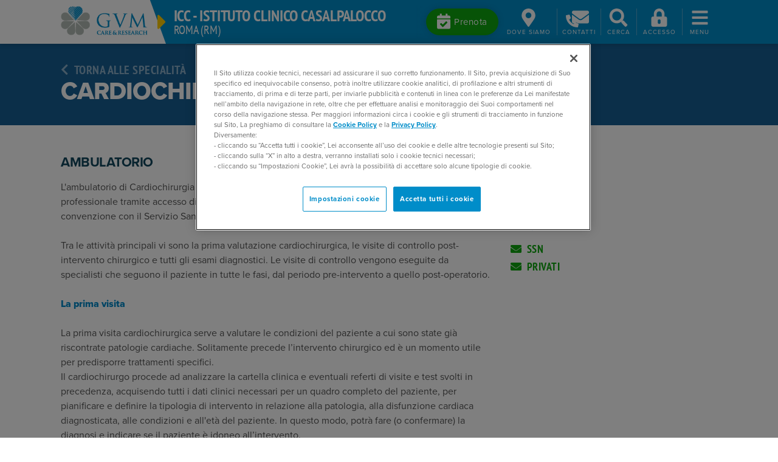

--- FILE ---
content_type: text/html; charset=utf-8
request_url: https://www.gvmnet.it/strutture/icc-istituto-clinico-casalpalocco-roma/ambulatorio/cardiochirurgia
body_size: 29104
content:
<!DOCTYPE html PUBLIC "-//W3C//DTD XHTML 1.0 Transitional//EN" "http://www.w3.org/TR/xhtml1/DTD/xhtml1-transitional.dtd">
<html xmlns="http://www.w3.org/1999/xhtml" >
<head id="head"><title>
	Cardiochirurgia a Roma: ICC - Istituto Clinico Casalpalocco - GVM
</title><meta name="description" content="Trova la clinica, l'ospedale o il poliambulatorio GVM più vicino a te!" /> 
<meta http-equiv="content-type" content="text/html; charset=UTF-8" /> 
<meta http-equiv="pragma" content="no-cache" /> 
<meta http-equiv="content-style-type" content="text/css" /> 
<meta http-equiv="content-script-type" content="text/javascript" /> 
<meta name="viewport" content="width=device-width, initial-scale=1, shrink-to-fit=no">
<meta name="theme-color" content="#008dc9">
<meta name="msapplication-navbutton-color" content="#008dc9">
<meta name="apple-mobile-web-app-status-bar-style" content="#008dc9"> 
<link rel="canonical" href="https://www.gvmnet.it/strutture/icc-istituto-clinico-casalpalocco-roma/ambulatorio/cardiochirurgia" />
<!-- start social meta tags -->
<meta property="og:title" content="" />
<meta property="og:type" content="article" />
<meta property="og:url" content="https://www.gvmnet.it/strutture/icc-istituto-clinico-casalpalocco-roma/ambulatorio/cardiochirurgia" />
<meta property="og:image" content="https://www.gvmnet.it/App_Themes/GVMNet/images/gvm-logo-big.jpg" />
<meta property="og:site_name" content="https://www.gvmnet.it" />
<meta property="og:description" content="" />
<meta property="og:image:alt" content="" />
<meta name="twitter:card" content="summary">
<meta name="twitter:domain" content="https://www.gvmnet.it">
<meta name="twitter:title" content="">
<meta name="twitter:description" content="">
<meta name="twitter:image" content="https://www.gvmnet.it/App_Themes/GVMNet/images/gvm-logo-big.jpg" />
<!-- end social meta tags -->
<meta name="description" content="ICC - Istituto Clinico Casalpalocco a Roma, Lazio è una delle migliori strutture specializzate in cardiochirurgia.Prenota il tuo appuntamento su GVM." /><!-- CookiePro Cookies Consent Notice start for gvmnet.it -->
<script async type="text/javascript" src="https://cookie-cdn.cookiepro.com/consent/f83d6a91-93e1-4d6c-a7c7-562a7f5a9526/OtAutoBlock.js" ></script>
<script async src="https://cookie-cdn.cookiepro.com/scripttemplates/otSDKStub.js"  type="text/javascript" charset="UTF-8" data-domain-script="f83d6a91-93e1-4d6c-a7c7-562a7f5a9526" ></script>
<script async type="text/javascript">
function OptanonWrapper() { }
</script>
<!-- CookiePro Cookies Consent Notice end for gvmnet.it --><link rel="preload" as="style" href="/App_Themes/GVMNet/css/bootstrap.min.css">
<link  rel="preload" as="style" href="/App_Themes/GVMNet/css/slick.min.css">
<link  rel="preload" as="style" href="/App_Themes/GVMNet/css/fancybox.min.css">
<!--link  rel="preload" as="style" href="https://use.typekit.net/xwj2clp.css"-->
<link rel="preload" as="style" href="https://use.typekit.net/yfq1avx.css">
<link rel="preload" as="style" href="/CMSPages/GetResource.ashx?stylesheetname=GVMNet">
<link rel="preload" href="/App_Themes/GVMNet/js/jquery-3.5.1.min.js" as="script">
<link rel="preload" href="/App_Themes/GVMNet/js/bootstrap.bundle.min.js" as="script">
<link rel="preload" href="/App_Themes/GVMNet/js/slick.min.js" as="script">
<link rel="preload" href="/App_Themes/GVMNet/js/fancybox.min.js" as="script">
<link rel="preload" href="/App_Themes/GVMNet/js/isotope.pkgd.min.js" as="script">
<link rel="preload" href="/App_Themes/GVMNet/js/hc-sticky.js" as="script">
<link rel="preload" href="/CMSPages/GetResource.ashx?scriptfile=/CMSScripts/Custom/gvmnet.js&v=2" as="script"><!-- Google Tag Manager -->
<script>(function(w,d,s,l,i){w[l]=w[l]||[];w[l].push({'gtm.start':
new Date().getTime(),event:'gtm.js'});var f=d.getElementsByTagName(s)[0],
j=d.createElement(s),dl=l!='dataLayer'?'&l='+l:'';j.async=true;j.src=
'https://www.googletagmanager.com/gtm.js?id='+i+dl;f.parentNode.insertBefore(j,f);
})(window,document,'script','dataLayer','GTM-WVQ4R5G');</script>
<!-- End Google Tag Manager -->
<link href="/App_Themes/GVMNet/css/bootstrap.min.css" rel="stylesheet">
<link href="/App_Themes/GVMNet/css/slick.min.css" rel="stylesheet">
<link href="/App_Themes/GVMNet/css/fancybox.min.css" rel="stylesheet">
<link rel="stylesheet" href="https://use.typekit.net/yfq1avx.css">
<link href="/CMSPages/GetResource.ashx?stylesheetname=GVMNet" rel="stylesheet">
<link rel="preload" href="/App_Themes/GVMNet/fontawesome/css/all.min.css" as="style" onload="this.onload=null;this.rel='stylesheet'">

<link href="/CMSPages/GetResource.ashx?_webparts=677" type="text/css" rel="stylesheet"/>
</head>
<body class="LTR Chrome ITIT ContentBody" >
    
    <form method="post" action="/strutture/icc-istituto-clinico-casalpalocco-roma/ambulatorio/cardiochirurgia" onsubmit="javascript:return WebForm_OnSubmit();" id="form">
<div class="aspNetHidden">
<input type="hidden" name="__CMSCsrfToken" id="__CMSCsrfToken" value="sfvu8hhM/E6yldDKcck9KVljiSECjLs2doMgamn3mfGIstjYOqsPHQHwMSPpRgNZ+iu3x5oBncz4qpOYYKw9x3Fs1UGFnsI75R9Yc7p4E5g=" />
<input type="hidden" name="__EVENTTARGET" id="__EVENTTARGET" value="" />
<input type="hidden" name="__EVENTARGUMENT" id="__EVENTARGUMENT" value="" />

</div>

<script type="text/javascript">
//<![CDATA[
var theForm = document.forms['form'];
if (!theForm) {
    theForm = document.form;
}
function __doPostBack(eventTarget, eventArgument) {
    if (!theForm.onsubmit || (theForm.onsubmit() != false)) {
        theForm.__EVENTTARGET.value = eventTarget;
        theForm.__EVENTARGUMENT.value = eventArgument;
        theForm.submit();
    }
}
//]]>
</script>


<script src="/WebResource.axd?d=pynGkmcFUV13He1Qd6_TZIS9zOgNW6ymvZ88PphB2ySefrObYLyiraM2lPhf6_piwR0NUIerS05QdCwVaE6HKQ2&amp;t=638465091187615987" type="text/javascript"></script>

<input type="hidden" name="lng" id="lng" value="it-IT" />
<script src="/CMSPages/GetResource.ashx?scriptfile=%7e%2fCMSScripts%2fWebServiceCall.js" type="text/javascript"></script>
<script type="text/javascript">
	//<![CDATA[

function PM_Postback(param) { if (window.top.HideScreenLockWarningAndSync) { window.top.HideScreenLockWarningAndSync(1080); } if(window.CMSContentManager) { CMSContentManager.allowSubmit = true; }; __doPostBack('m$am',param); }
function PM_Callback(param, callback, ctx) { if (window.top.HideScreenLockWarningAndSync) { window.top.HideScreenLockWarningAndSync(1080); }if (window.CMSContentManager) { CMSContentManager.storeContentChangedStatus(); };WebForm_DoCallback('m$am',param,callback,ctx,null,true); }
//]]>
</script>
<script src="/ScriptResource.axd?d=nv7asgRUU0tRmHNR2D6t1L6pwzJfnAbAkFNoySAqXQrCyyz58EZSxAX-O4b3qTCSL7wR2F0n5wKFcuQ9KQDEhdErNZ45YWMew5NBCinQPf2ugH0CaS1FH3n3LkbN9L5yVFBwfIQ_7Sk-oC9KH_TBRg2&amp;t=7e969891" type="text/javascript"></script><script src="https://www.google.com/recaptcha/api.js?onload=RenderRecaptchas&render=explicit&hl=it" async="async" defer="defer"></script>
<script type="text/javascript">
	//<![CDATA[
var RenderRecaptchas = function() {
    var captchas = document.getElementsByClassName('cms-recaptcha-wrap');
    if (captchas.length > 0 && grecaptcha) {
        Array.from(captchas).forEach(function(item) {
            var renderSettings = item.getAttribute('data-rendersettings');
            if (item.id && renderSettings && item.children.length == 0) {
                grecaptcha.render(item.id, JSON.parse(renderSettings));
            };
        });
    };
};
//]]>
</script>
<script src="/ScriptResource.axd?d=NJmAwtEo3Ipnlaxl6CMhvrOcw9pFkpFUjmhiL36QkckHrZJTLxr5uyKpZkei65fcMmATUFctvi4PdWVPWIMgfTRFBlGeGNX98NBYPK2AMaZnpvrPknAXo6XA-q9CYMiUD1oDuRmsxNpLVbB0j462guvgKi6-J5poru0Sy-2C07I1&amp;t=2e7d0aca" type="text/javascript"></script>
<script src="/ScriptResource.axd?d=dwY9oWetJoJoVpgL6Zq8OOUk7gH9Y-V8zMtX__5aF5mirfeGalrGz05inJ9MtWHiuSjhCYasXuav6JFKzLyhUB6wwJgseyzJXUu2ETIPWi4ikNGsRkZEv2GsV95jAi6LmJOXWtR09vpF3Hk-mv9pEJ7h2DJoB9WlM_F1k65dwGE1&amp;t=2e7d0aca" type="text/javascript"></script>
<script type="text/javascript">
	//<![CDATA[

var CMS = CMS || {};
CMS.Application = {
  "language": "it",
  "imagesUrl": "/CMSPages/GetResource.ashx?image=%5bImages.zip%5d%2f",
  "isDebuggingEnabled": false,
  "applicationUrl": "/",
  "isDialog": false,
  "isRTL": "false"
};

//]]>
</script>
<script type="text/javascript">
//<![CDATA[
function WebForm_OnSubmit() {
if (typeof(ValidatorOnSubmit) == "function" && ValidatorOnSubmit() == false) return false;
return true;
}
//]]>
</script>

<div class="aspNetHidden">

	<input type="hidden" name="__VIEWSTATEGENERATOR" id="__VIEWSTATEGENERATOR" value="A5343185" />
	<input type="hidden" name="__SCROLLPOSITIONX" id="__SCROLLPOSITIONX" value="0" />
	<input type="hidden" name="__SCROLLPOSITIONY" id="__SCROLLPOSITIONY" value="0" />
</div>
    <script type="text/javascript">
//<![CDATA[
Sys.WebForms.PageRequestManager._initialize('manScript', 'form', ['tctxM','','tp$lt$ctl10$GVMOnlineForm_Newsletter$viewBiz$pM$pMP',''], [], [], 90, '');
//]]>
</script>

    <div id="ctxM">

</div>
    <!-- Google Tag Manager (noscript) -->
<noscript><iframe src="https://www.googletagmanager.com/ns.html?id=GTM-WVQ4R5G"
height="0" width="0" style="display:none;visibility:hidden"></iframe></noscript>
<!-- End Google Tag Manager (noscript) -->
<header class="site-header seo-header facility-header compensate-for-scrollbar">
  <div class="headerbar">
    

<div class="branding">
  <a href="/" class="logo logoStyled">
    <img src="/App_Themes/GVMNet/images/gruppovillamaria_logo.png" alt="GVM Logo" width="142.5px" height="48px">
  </a>
  <div class="tagline">
    <svg aria-hidden="true" width="15px" height="40px" focusable="false" role="img" xmlns="http://www.w3.org/2000/svg" viewBox="0 0 192 512" class="mr-1 mr-md-2"><path fill="currentColor" d="M0 384.662V127.338c0-17.818 21.543-26.741 34.142-14.142l128.662 128.662c7.81 7.81 7.81 20.474 0 28.284L34.142 398.804C21.543 411.404 0 402.48 0 384.662z"></path></svg>
    <div>
      <h1 class="facility-name"><a class="link-heading" href="/strutture/icc-istituto-clinico-casalpalocco-roma/Home">ICC - Istituto Clinico Casalpalocco</a></h1>
      <span class="facility-location">Roma (RM)</span>
    </div>
  </div>
</div>
<div class="toolbar"> 





    <div class="dropdown d-flex align-items-center">
        <a class="btn btn-booking mr-1 d-none d-lg-inline-block" href="#" role="button" data-toggle="dropdown" data-boundary="window" data-reference="parent" data-display="dynamic" aria-haspopup="true" aria-expanded="false">
            <svg height="26px" width="22px" aria-hidden="true" focusable="false" role="img" xmlns="http://www.w3.org/2000/svg" viewBox="0 0 448 512">
                <g>
                    <g>
                        <path fill="currentColor" d="M436 160H12c-6.627 0-12-5.373-12-12v-36c0-26.51 21.49-48 48-48h48V12c0-6.627 5.373-12 12-12h40c6.627 0 12 5.373 12 12v52h128V12c0-6.627 5.373-12 12-12h40c6.627 0 12 5.373 12 12v52h48c26.51 0 48 21.49 48 48v36c0 6.627-5.373 12-12 12zM12 192h424c6.627 0 12 5.373 12 12v260c0 26.51-21.49 48-48 48H48c-26.51 0-48-21.49-48-48V204c0-6.627 5.373-12 12-12zm333.296 95.947l-28.169-28.398c-4.667-4.705-12.265-4.736-16.97-.068L194.12 364.665l-45.98-46.352c-4.667-4.705-12.266-4.736-16.971-.068l-28.397 28.17c-4.705 4.667-4.736 12.265-.068 16.97l82.601 83.269c4.667 4.705 12.265 4.736 16.97.068l142.953-141.805c4.705-4.667 4.736-12.265.068-16.97z"></path>
                    </g>
                </g></svg>
            <span>Prenota</span>
        </a>
        <a id="btn-booking-m" class="toolbar-btn d-lg-none" href="#" role="button" data-toggle="dropdown" data-boundary="window" data-reference="parent" data-display="dynamic" aria-haspopup="true" aria-expanded="false">
            <svg height="28px" width="35px" aria-hidden="true" focusable="false" role="img" xmlns="http://www.w3.org/2000/svg" viewBox="0 0 448 512">
                <path fill="currentColor" d="M436 160H12c-6.627 0-12-5.373-12-12v-36c0-26.51 21.49-48 48-48h48V12c0-6.627 5.373-12 12-12h40c6.627 0 12 5.373 12 12v52h128V12c0-6.627 5.373-12 12-12h40c6.627 0 12 5.373 12 12v52h48c26.51 0 48 21.49 48 48v36c0 6.627-5.373 12-12 12zM12 192h424c6.627 0 12 5.373 12 12v260c0 26.51-21.49 48-48 48H48c-26.51 0-48-21.49-48-48V204c0-6.627 5.373-12 12-12zm333.296 95.947l-28.169-28.398c-4.667-4.705-12.265-4.736-16.97-.068L194.12 364.665l-45.98-46.352c-4.667-4.705-12.266-4.736-16.971-.068l-28.397 28.17c-4.705 4.667-4.736 12.265-.068 16.97l82.601 83.269c4.667 4.705 12.265 4.736 16.97.068l142.953-141.805c4.705-4.667 4.736-12.265.068-16.97z"></path></svg>
            <span class="menu-label">Prenota</span>
        </a>
        <div class="dropdown-menu contacts-dropdown prenota">
            
                <a href="/prenota/prenssn/icc-istituto-clinico-casalpalocco">
                    <svg width="6px" height="16px" style="margin-top: -4px;" aria-hidden="true" focusable="false" role="img" xmlns="http://www.w3.org/2000/svg" viewBox="0 0 192 512">
                        <path fill="currentColor" d="M0 384.662V127.338c0-17.818 21.543-26.741 34.142-14.142l128.662 128.662c7.81 7.81 7.81 20.474 0 28.284L34.142 398.804C21.543 411.404 0 402.48 0 384.662z"></path></svg>
                    Prenotazione tramite SSN</a><br>
            
            <a href="/prenota/prenssn/icc-istituto-clinico-casalpalocco">
                <svg width="6px" height="16px" style="margin-top: -4px;" aria-hidden="true" focusable="false" role="img" xmlns="http://www.w3.org/2000/svg" viewBox="0 0 192 512">
                    <path fill="currentColor" d="M0 384.662V127.338c0-17.818 21.543-26.741 34.142-14.142l128.662 128.662c7.81 7.81 7.81 20.474 0 28.284L34.142 398.804C21.543 411.404 0 402.48 0 384.662z"></path></svg>
                Prenotazione privati</a><br>
            <a href="/telemedicina/prenotazione-videoconsulto">
                <svg width="6px" height="16px" style="margin-top: -4px;" aria-hidden="true" focusable="false" role="img" xmlns="http://www.w3.org/2000/svg" viewBox="0 0 192 512">
                    <path fill="currentColor" d="M0 384.662V127.338c0-17.818 21.543-26.741 34.142-14.142l128.662 128.662c7.81 7.81 7.81 20.474 0 28.284L34.142 398.804C21.543 411.404 0 402.48 0 384.662z"></path></svg>
                Prenota una videovisita</a>
            
                    <br />
                
        </div>
    </div>



<div class="dropdown toolbar-btn-divider d-flex align-items-center">
    <a id="btn-location" class="toolbar-btn" href="#" role="button" data-toggle="dropdown" data-boundary="window" data-reference="parent" data-display="dynamic" aria-haspopup="true" aria-expanded="false">
        <svg width="23px" height="30px" aria-hidden="true" focusable="false" role="img" xmlns="http://www.w3.org/2000/svg" viewBox="0 0 384 512">
            <path fill="currentColor" d="M172.268 501.67C26.97 291.031 0 269.413 0 192 0 85.961 85.961 0 192 0s192 85.961 192 192c0 77.413-26.97 99.031-172.268 309.67-9.535 13.774-29.93 13.773-39.464 0zM192 272c44.183 0 80-35.817 80-80s-35.817-80-80-80-80 35.817-80 80 35.817 80 80 80z"></path></svg>
        <span class="menu-label">Dove<span class="d-none d-sm-inline"> siamo</span></span>
    </a>
    <div class="dropdown-menu" aria-labelledby="btn-location">
        <div class="mb-2">
            VIALE ALESSANDRO MAGNO, 382-388A, 00124 Roma (RM)<br>
            Lazio
        </div>
        <a href="https://www.google.it/maps/place/ICC+-+Istituto+Clinico+Cardiologico/@41.746685,12.346767,17z/data=!3m1!4b1!4m5!3m4!1s0x1325f18ab1cdbeb5:0x9ef5f96ab0823b99!8m2!3d41.746681!4d12.348961" target="_blank"><svg aria-hidden="true" focusable="false" role="img" xmlns="http://www.w3.org/2000/svg" viewBox="0 0 576 512" style="width: 25px;" class="mr-2"><path fill="currentColor" d="M288 0c-69.59 0-126 56.41-126 126 0 56.26 82.35 158.8 113.9 196.02 6.39 7.54 17.82 7.54 24.2 0C331.65 284.8 414 182.26 414 126 414 56.41 357.59 0 288 0zm0 168c-23.2 0-42-18.8-42-42s18.8-42 42-42 42 18.8 42 42-18.8 42-42 42zM20.12 215.95A32.006 32.006 0 0 0 0 245.66v250.32c0 11.32 11.43 19.06 21.94 14.86L160 448V214.92c-8.84-15.98-16.07-31.54-21.25-46.42L20.12 215.95zM288 359.67c-14.07 0-27.38-6.18-36.51-16.96-19.66-23.2-40.57-49.62-59.49-76.72v182l192 64V266c-18.92 27.09-39.82 53.52-59.49 76.72-9.13 10.77-22.44 16.95-36.51 16.95zm266.06-198.51L416 224v288l139.88-55.95A31.996 31.996 0 0 0 576 426.34V176.02c0-11.32-11.43-19.06-21.94-14.86z"></path></svg>Vedi su Google Maps</a>
    </div>
</div>


<div class="dropdown d-flex align-items-center">
    <a id="btn-contacts" href="#" class="toolbar-btn" role="button" data-toggle="dropdown" data-boundary="window" data-reference="parent" data-display="dynamic" aria-haspopup="true" aria-expanded="false">
        <span class="container-svg">
            <svg width="28px" height="30px" aria-hidden="true" focusable="false" role="img" xmlns="http://www.w3.org/2000/svg" viewBox="0 0 512 512">
                <g>
                    <g>
                        <path fill="currentColor" d="M502.3 190.8c3.9-3.1 9.7-.2 9.7 4.7V400c0 26.5-21.5 48-48 48H48c-26.5 0-48-21.5-48-48V195.6c0-5 5.7-7.8 9.7-4.7 22.4 17.4 52.1 39.5 154.1 113.6 21.1 15.4 56.7 47.8 92.2 47.6 35.7.3 72-32.8 92.3-47.6 102-74.1 131.6-96.3 154-113.7zM256 320c23.2.4 56.6-29.2 73.4-41.4 132.7-96.3 142.8-104.7 173.4-128.7 5.8-4.5 9.2-11.5 9.2-18.9v-19c0-26.5-21.5-48-48-48H48C21.5 64 0 85.5 0 112v19c0 7.4 3.4 14.3 9.2 18.9 30.6 23.9 40.7 32.4 173.4 128.7 16.8 12.2 50.2 41.8 73.4 41.4z"></path>
                    </g>
                </g></svg>
            <svg width="21px" height="21px" class="fa-phone" aria-hidden="true" focusable="false" role="img" xmlns="http://www.w3.org/2000/svg" viewBox="0 0 512 512">
                <g>
                    <g>
                        <path fill="currentColor" d="M493.4 24.6l-104-24c-11.3-2.6-22.9 3.3-27.5 13.9l-48 112c-4.2 9.8-1.4 21.3 6.9 28l60.6 49.6c-36 76.7-98.9 140.5-177.2 177.2l-49.6-60.6c-6.8-8.3-18.2-11.1-28-6.9l-112 48C3.9 366.5-2 378.1.6 389.4l24 104C27.1 504.2 36.7 512 48 512c256.1 0 464-207.5 464-464 0-11.2-7.7-20.9-18.6-23.4z"></path>
                    </g>
                </g></svg>
        </span>
        <span class="menu-label">Contatti</span>
    </a>
    <div class="dropdown-menu contacts-dropdown" aria-labelledby="btn-contacts">
        
        
        
        
                <div class="facility-contact">
                    <a class="tmg_gvmnetcentralino" href="tel:+39 06 50173411">
                        <svg width="22px" height="21px" aria-hidden="true" focusable="false" role="img" xmlns="http://www.w3.org/2000/svg" viewBox="0 0 512 512" class="mt-2 mr-2">
                            <path fill="currentColor" d="M493.4 24.6l-104-24c-11.3-2.6-22.9 3.3-27.5 13.9l-48 112c-4.2 9.8-1.4 21.3 6.9 28l60.6 49.6c-36 76.7-98.9 140.5-177.2 177.2l-49.6-60.6c-6.8-8.3-18.2-11.1-28-6.9l-112 48C3.9 366.5-2 378.1.6 389.4l24 104C27.1 504.2 36.7 512 48 512c256.1 0 464-207.5 464-464 0-11.2-7.7-20.9-18.6-23.4z"></path></svg>
                    </a>
                    <div>
                        <span class="contact-label">Centralino</span>
                        <br>
                        <a class="contact-value tmg_gvmnetcentralino" href="tel:+39 06 50173411">+39 06 50173411</a>
                    </div>
                </div>
            
                <div class="facility-contact">
                    <a class="tmg_paganti_sanint" href="tel:+39 06 50173411">
                        <svg width="22px" height="21px" aria-hidden="true" focusable="false" role="img" xmlns="http://www.w3.org/2000/svg" viewBox="0 0 512 512" class="mt-2 mr-2">
                            <path fill="currentColor" d="M493.4 24.6l-104-24c-11.3-2.6-22.9 3.3-27.5 13.9l-48 112c-4.2 9.8-1.4 21.3 6.9 28l60.6 49.6c-36 76.7-98.9 140.5-177.2 177.2l-49.6-60.6c-6.8-8.3-18.2-11.1-28-6.9l-112 48C3.9 366.5-2 378.1.6 389.4l24 104C27.1 504.2 36.7 512 48 512c256.1 0 464-207.5 464-464 0-11.2-7.7-20.9-18.6-23.4z"></path></svg>
                    </a>
                    <div>
                        <span class="contact-label">Paganti e Sanità Integrativa</span>
                        <br>
                        <a class="contact-value tmg_paganti_sanint" href="tel:+39 06 50173411">+39 06 50173411</a>
                    </div>
                </div>
            
        
        <a href="/contatti/cont/icc-istituto-clinico-casalpalocco">
            <svg width="17px" height="16px" aria-hidden="true" focusable="false" role="img" xmlns="http://www.w3.org/2000/svg" viewBox="0 0 512 512" class="mr-2">
                <path fill="currentColor" d="M502.3 190.8c3.9-3.1 9.7-.2 9.7 4.7V400c0 26.5-21.5 48-48 48H48c-26.5 0-48-21.5-48-48V195.6c0-5 5.7-7.8 9.7-4.7 22.4 17.4 52.1 39.5 154.1 113.6 21.1 15.4 56.7 47.8 92.2 47.6 35.7.3 72-32.8 92.3-47.6 102-74.1 131.6-96.3 154-113.7zM256 320c23.2.4 56.6-29.2 73.4-41.4 132.7-96.3 142.8-104.7 173.4-128.7 5.8-4.5 9.2-11.5 9.2-18.9v-19c0-26.5-21.5-48-48-48H48C21.5 64 0 85.5 0 112v19c0 7.4 3.4 14.3 9.2 18.9 30.6 23.9 40.7 32.4 173.4 128.7 16.8 12.2 50.2 41.8 73.4 41.4z"></path></svg>
            Scrivici per informazioni</a><br>
        <a href="/urp/urp/icc-istituto-clinico-casalpalocco">
            <svg width="17px" height="16px" aria-hidden="true" focusable="false" role="img" xmlns="http://www.w3.org/2000/svg" viewBox="0 0 512 512" class="mr-2">
                <path fill="currentColor" d="M502.3 190.8c3.9-3.1 9.7-.2 9.7 4.7V400c0 26.5-21.5 48-48 48H48c-26.5 0-48-21.5-48-48V195.6c0-5 5.7-7.8 9.7-4.7 22.4 17.4 52.1 39.5 154.1 113.6 21.1 15.4 56.7 47.8 92.2 47.6 35.7.3 72-32.8 92.3-47.6 102-74.1 131.6-96.3 154-113.7zM256 320c23.2.4 56.6-29.2 73.4-41.4 132.7-96.3 142.8-104.7 173.4-128.7 5.8-4.5 9.2-11.5 9.2-18.9v-19c0-26.5-21.5-48-48-48H48C21.5 64 0 85.5 0 112v19c0 7.4 3.4 14.3 9.2 18.9 30.6 23.9 40.7 32.4 173.4 128.7 16.8 12.2 50.2 41.8 73.4 41.4z"></path></svg>
            URP - segnalazioni e reclami</a><br>
        <a href="/strutture/icc-istituto-clinico-casalpalocco-roma/orari-e-info-generali">
            <svg width="18px" height="19px" aria-hidden="true" focusable="false" role="img" xmlns="http://www.w3.org/2000/svg" viewBox="0 0 192 512" class="mr-2">
                <path fill="currentColor" d="M0 384.662V127.338c0-17.818 21.543-26.741 34.142-14.142l128.662 128.662c7.81 7.81 7.81 20.474 0 28.284L34.142 398.804C21.543 411.404 0 402.48 0 384.662z"></path></svg>
            Vedi tutti i contatti telefonici</a>
    </div>
</div>






<a id="search-toggle" class="toolbar-btn" href="javascript:;" role="button">
    <svg class="fa-search" width="37.5px" height="30px" aria-hidden="true" focusable="false" role="img" xmlns="http://www.w3.org/2000/svg" viewBox="0 0 512 512">
        <path fill="currentColor" d="M505 442.7L405.3 343c-4.5-4.5-10.6-7-17-7H372c27.6-35.3 44-79.7 44-128C416 93.1 322.9 0 208 0S0 93.1 0 208s93.1 208 208 208c48.3 0 92.7-16.4 128-44v16.3c0 6.4 2.5 12.5 7 17l99.7 99.7c9.4 9.4 24.6 9.4 33.9 0l28.3-28.3c9.4-9.4 9.4-24.6.1-34zM208 336c-70.7 0-128-57.2-128-128 0-70.7 57.2-128 128-128 70.7 0 128 57.2 128 128 0 70.7-57.2 128-128 128z"></path></svg>
    <svg class="fa-times" width="37.5px" height="30px" aria-hidden="true" focusable="false" role="img" xmlns="http://www.w3.org/2000/svg" viewBox="0 0 352 512" style="transform: scale(1.25);">
        <g>
            <g>
                <path fill="currentColor" d="M242.72 256l100.07-100.07c12.28-12.28 12.28-32.19 0-44.48l-22.24-22.24c-12.28-12.28-32.19-12.28-44.48 0L176 189.28 75.93 89.21c-12.28-12.28-32.19-12.28-44.48 0L9.21 111.45c-12.28 12.28-12.28 32.19 0 44.48L109.28 256 9.21 356.07c-12.28 12.28-12.28 32.19 0 44.48l22.24 22.24c12.28 12.28 32.2 12.28 44.48 0L176 322.72l100.07 100.07c12.28 12.28 32.2 12.28 44.48 0l22.24-22.24c12.28-12.28 12.28-32.19 0-44.48L242.72 256z"></path>
            </g>
        </g></svg>
    <span class="menu-label">Cerca</span>
</a>


<a id="btn-login"  class="toolbar-btn" href="/Special-Pages/Login" role="button">    
   <svg aria-hidden="true" focusable="false" role="img" xmlns="http://www.w3.org/2000/svg" viewBox="0 0 448 512" style="width: 37.5px;height: 30px;"><path fill="currentColor" d="M400 224h-24v-72C376 68.2 307.8 0 224 0S72 68.2 72 152v72H48c-26.5 0-48 21.5-48 48v192c0 26.5 21.5 48 48 48h352c26.5 0 48-21.5 48-48V272c0-26.5-21.5-48-48-48zM264 392c0 22.1-17.9 40-40 40s-40-17.9-40-40v-48c0-22.1 17.9-40 40-40s40 17.9 40 40v48zm32-168H152v-72c0-39.7 32.3-72 72-72s72 32.3 72 72v72z"></path></svg>
   <span class="menu-label">Accesso</span>
</a>
  
<a id="menu-toggle" class="toolbar-btn" href="javascript:;" role="button">
  <svg width="37.5px" height="30px" aria-hidden="true" focusable="false" role="img" xmlns="http://www.w3.org/2000/svg" viewBox="0 0 448 512" class="fa-bars"><path fill="currentColor" d="M16 132h416c8.837 0 16-7.163 16-16V76c0-8.837-7.163-16-16-16H16C7.163 60 0 67.163 0 76v40c0 8.837 7.163 16 16 16zm0 160h416c8.837 0 16-7.163 16-16v-40c0-8.837-7.163-16-16-16H16c-8.837 0-16 7.163-16 16v40c0 8.837 7.163 16 16 16zm0 160h416c8.837 0 16-7.163 16-16v-40c0-8.837-7.163-16-16-16H16c-8.837 0-16 7.163-16 16v40c0 8.837 7.163 16 16 16z"></path></svg>
  <svg width="37.5px" height="30px" aria-hidden="true" focusable="false" role="img" xmlns="http://www.w3.org/2000/svg" viewBox="0 0 352 512" style="scale: 1.25;" class="fa-times"><g><g><path fill="currentColor" d="M242.72 256l100.07-100.07c12.28-12.28 12.28-32.19 0-44.48l-22.24-22.24c-12.28-12.28-32.19-12.28-44.48 0L176 189.28 75.93 89.21c-12.28-12.28-32.19-12.28-44.48 0L9.21 111.45c-12.28 12.28-12.28 32.19 0 44.48L109.28 256 9.21 356.07c-12.28 12.28-12.28 32.19 0 44.48l22.24 22.24c12.28 12.28 32.2 12.28 44.48 0L176 322.72l100.07 100.07c12.28 12.28 32.2 12.28 44.48 0l22.24-22.24c12.28-12.28 12.28-32.19 0-44.48L242.72 256z"></path></g></g></svg>
  <span class="menu-label">Menu</span>
</a></div>
  </div>
  <!--<div class="lang-selector">
    
  </div>-->
  <div class="menu-wrapper">
    <div id="main-menu">
      <div class="container">
        <ul class="nav nav-pills nav-fill flex-nowrap justify-content-lg-center" id="main-menu-tabs" role="tablist">
          <li class="nav-item flex-lg-grow-0">
            <a class="nav-link active" id="facilities-nav-tab" data-toggle="pill" href="#facilities-nav-panel" role="tab" aria-controls="facilities-nav-panel" aria-selected="true"> ICC - Istituto Clinico Casalpalocco
</a>
          </li>
          <li class="nav-item flex-lg-grow-0">
            <a class="nav-link" id="primary-nav-tab" data-toggle="pill" href="#primary-nav-panel" role="tab" aria-controls="primary-nav-panel" aria-selected="false">GVM Care & Research</a>
          </li>
        </ul>
        <div class="tab-content" id="main-menu-panels">
          <div class="tab-pane" id="primary-nav-panel" role="tabpanel" aria-labelledby="primary-nav-tab">
            <div class="row sm-gutters">
              <div class="col-lg">
  <h4 class="main-menu-title d-none d-lg-block">Per Pazienti</h4>
  <nav id="primary-nav-1">
	<ul id="primary-nav1-ul" class="NavCMSListMenuUL">
		<li class="NavCMSListMenuLI d-lg-none">
			<a class="NavCMSListMenuLink" href="/">Home</a>
		</li>
		<li class="NavCMSListMenuHighlightedLI">
			<a class="NavCMSListMenuLinkHighlighted" href="/strutture">Ospedali e poliambulatori</a>
		</li>
		<li class="NavCMSListMenuLI">
			<a class="NavCMSListMenuLink" href="/specialita">Specialit&#224;</a>
		</li>
		<li class="NavCMSListMenuLI">
			<a class="NavCMSListMenuLink" href="/esami">Visite ed esami</a>
		</li>
		<li class="NavCMSListMenuLI">
			<a class="NavCMSListMenuLink" href="/patologie">Patologie</a>
		</li>
		<li class="NavCMSListMenuLI">
			<a class="NavCMSListMenuLink" href="/medici">Medici e Professionisti</a>
		</li>
		<li class="NavCMSListMenuLI">
			<a class="NavCMSListMenuLink" href="/press-news/news-dalle-strutture">News dalle strutture</a>
		</li>
		<li class="NavCMSListMenuLI">
			<a class="NavCMSListMenuLink" href="/telemedicina/home">Telemedicina</a>
		</li>
		<li class="NavCMSListMenuLI">
			<a class="NavCMSListMenuLink" href="/assicurazioni-sanitarie">Assicurazioni sanitarie</a>
		</li>
		<li class="newspaper">
			<a class="NavCMSListMenuLink" href="/magazine">Magazine</a>
		</li>
		<li class="NavCMSListMenuLI">
			<a class="NavCMSListMenuLink" href="/contatti">Contatti</a>
		</li>
		<li class="NavCMSListMenuLI d-lg-none pt-3">
			<a class="NavCMSListMenuLink" href="/Formazione">Formazione per professionisti</a>
		</li>
		<li class="NavCMSListMenuLI">
			<a class="NavCMSListMenuLink" href="/prenotazioni">Prenotazioni</a>
		</li>
		<li class="NavCMSListMenuLI">
			<a class="NavCMSListMenuLink" href="/gvm-point/home">GVM Point</a>
		</li>
		<li class="NavCMSListMenuLI">
			<a class="NavCMSListMenuLink" href="https://ospedali.gvmnet.it">Trova gli ospedali</a>
		</li>

	</ul>


</nav>
</div><div class="col-lg d-none d-lg-block">
  <h4 class="main-menu-title">International Patients</h4>
  <nav id="primary-nav-2a" class="mb-4">
	<ul id="primary-nav2a-ul" class="NavCMSListMenuUL">
		<li class="NavCMSListMenuLI">
			<a class="NavCMSListMenuLink" href="https://gvm-international.com/doctors">Doctors</a>
		</li>
		<li class="NavCMSListMenuLI">
			<a class="NavCMSListMenuLink" href="https://gvm-international.com/facilities">Facilities</a>
		</li>

	</ul>


</nav>  <h4 class="main-menu-title">Per Professionisti</h4>
  <nav id="primary-nav-2b">
	<ul id="primary-nav2b-ul" class="NavCMSListMenuUL">
		<li class="arrow-circle-right">
			<a class="NavCMSListMenuLink" href="/formazione/gvm-campus">GVM Campus</a>
		</li>
		<li class="NavCMSListMenuLI">
			<a class="NavCMSListMenuLink" href="/formazione/prossimi-eventi">Prossimi eventi</a>
		</li>
		<li class="NavCMSListMenuLI">
			<a class="NavCMSListMenuLink" href="/formazione/chi-siamo/il-centro-formativo">Chi siamo</a>
		</li>
		<li class="NavCMSListMenuLI">
			<a class="NavCMSListMenuLink" href="/formazione/consulenza/assessment">Consulenza</a>
		</li>
		<li class="NavCMSListMenuLI">
			<a class="NavCMSListMenuLink" href="/formazione/tutti-gli-eventi">Tutti gli eventi</a>
		</li>
		<li class="NavCMSListMenuLI">
			<a class="NavCMSListMenuLink" href="/formazione/formazione-ecm">Formazione ECM</a>
		</li>
		<li class="NavCMSListMenuLI">
			<a class="NavCMSListMenuLink" href="/formazione/contatti">Contatti</a>
		</li>

	</ul>


</nav>
</div><div class="col-lg d-none d-lg-block">
  <h4 class="main-menu-title">Ricerca Scientifica MCH</h4>
  <nav id="primary-nav-3" class="mb-4">
	<ul id="primary-nav3-ul" class="NavCMSListMenuUL">
		<li class="NavCMSListMenuLI">
			<a class="NavCMSListMenuLink" href="https://ricerca.mariaceciliahospital.it/laboratorio-di-ricerca-traslazionale">Centro di Ricerca Traslazionale</a>
		</li>
		<li class="NavCMSListMenuLI">
			<a class="NavCMSListMenuLink" href="https://ricerca.mariaceciliahospital.it/direzione-scientifica#question0">Unit&#224; Sperimentazioni Cliniche</a>
		</li>
		<li class="NavCMSListMenuLI">
			<a class="NavCMSListMenuLink" href="https://ricerca.mariaceciliahospital.it/direzione-scientifica#question1">Biostatistica ed Epidemiologia</a>
		</li>
		<li class="NavCMSListMenuLI">
			<a class="NavCMSListMenuLink" href="https://ricerca.mariaceciliahospital.it/direzione-scientifica#question2">Grant Office</a>
		</li>
		<li class="NavCMSListMenuLI">
			<a class="NavCMSListMenuLink" href="https://ricerca.mariaceciliahospital.it/cardiopers-lab">Cardiopers-Lab</a>
		</li>
		<li class="NavCMSListMenuLI">
			<a class="NavCMSListMenuLink" href="/strutture/maria-cecilia-hospital/ricerca-scientifica/biblioteca-scientifica">Biblioteca scientifica</a>
		</li>

	</ul>


</nav>

<h4 class="main-menu-title">GVM News</h4>
<nav id="primary-nav-3b">
  <ul id="primary-nav3b-ul" class="NavCMSListMenuUL">
    <li class="NavCMSListMenuLI">
      <a class="NavCMSListMenuLink" href="https://newsroom.gvmnet.it/" target="_blank">Home</a>
    </li>
  </ul>
</nav>
</div><div class="col-lg d-none d-lg-block">
  <h4 class="main-menu-title">Aree tematiche</h4>
  <nav id="primary-nav-4">
    <ul class="nav flex-column">
<li class="nav-item">
  <a class="nav-link" href="https://www.cardiochirurgia.com/" target="_blank">Cardiochirurgia</a>
</li><li class="nav-item">
  <a class="nav-link" href="https://www.dentalunit.it/" target="_blank">Dental Unit</a>
</li><li class="nav-item">
  <a class="nav-link" href="https://www.gvmpoint.it/" target="_blank">GVM Point</a>
</li><li class="nav-item">
  <a class="nav-link" href="https://gvmassistance.it/it-it/home" target="_blank">GVM Assistance</a>
</li><li class="nav-item">
  <a class="nav-link" href="/formazione/gvm-campus" target="_blank">ECM e Formazione</a>
</li><li class="nav-item">
  <a class="nav-link" href="https://www.gvm-international.com" target="_blank">International Patients</a>
</li>
</ul>
</nav>
</div>
            </div>
          </div>
          <div class="tab-pane show active" id="facilities-nav-panel" role="tabpanel" aria-labelledby="facilities-nav-tab">
            <nav id="facility-nav">
	<ul id="facility-nav-ul" class="NavCMSListMenuUL">
		<li class="NavCMSListMenuLI">
			<a class="NavCMSListMenuLink" href="/strutture/icc-istituto-clinico-casalpalocco-roma/home">Home</a>
		</li>
		<li class="NavCMSListMenuHighlightedLI">
			<a class="NavCMSListMenuLinkHighlighted" href="/strutture/icc-istituto-clinico-casalpalocco-roma/specialita-mediche">Specialit&#224; mediche</a>
		</li>
		<li class="NavCMSListMenuLI">
			<a class="NavCMSListMenuLink" href="/strutture/icc-istituto-clinico-casalpalocco-roma/visite">Visite ed esami</a>
		</li>
		<li class="NavCMSListMenuLI">
			<a class="NavCMSListMenuLink" href="/strutture/icc-istituto-clinico-casalpalocco-roma/medici">Medici</a>
		</li>
		<li class="NavCMSListMenuLI">
			<a class="NavCMSListMenuLink" href="/strutture/icc-istituto-clinico-casalpalocco-roma/orari-e-info-generali">Orari e info generali</a>
		</li>
		<li class="NavCMSListMenuLI">
			<a class="NavCMSListMenuLink" href="https://www.gvmnet.it/getattachment/9f4f5c1d-32e3-47db-b640-5ceed318048b/strutture-ICC-Istituto-Clinico-Casalpalocco-amministrazione-trasparente-Liste-d-attesa.aspx">Criteri liste d&#39;attesa</a>
		</li>
		<li class="NavCMSListMenuLI">
			<a class="NavCMSListMenuLink" href="/strutture/icc-istituto-clinico-casalpalocco-roma/documentazione">Documentazione</a>
		</li>
		<li class="NavCMSListMenuLI">
			<a class="NavCMSListMenuLink" href="/strutture/icc-istituto-clinico-casalpalocco-roma/convenzioni">Convenzioni</a>
		</li>
		<li class="NavCMSListMenuLI">
			<a class="NavCMSListMenuLink" href="/strutture/icc-istituto-clinico-casalpalocco-roma/chi-siamo">Chi siamo</a>
		</li>
		<li class="NavCMSListMenuLI">
			<a class="NavCMSListMenuLink" href="/strutture/icc-istituto-clinico-casalpalocco-roma/news">News</a>
		</li>
		<li class="NavCMSListMenuLI">
			<a class="NavCMSListMenuLink" href="https://www.gvmnet.it/contatti/cont/icc-istituto-clinico-casalpalocco?motivocontatto=Richiesta%20Cartella%20Clinica">Richiesta cartella clinica</a>
		</li>

	</ul>


</nav>
          </div>
        </div>
      </div>
    </div>
    <div id="main-search">
      <div class="container">
        <ul class="nav nav-pills nav-fill flex-nowrap justify-content-lg-center" id="main-search-tabs" role="tablist">
          <li class="nav-item flex-lg-grow-0">
            <a class="nav-link active" id="primary-search-tab" data-toggle="pill" href="#primary-search-panel" role="tab" aria-controls="primary-search-panel" aria-selected="true">Cerca su tutto il sito</a>
          </li>
          <li class="nav-item flex-lg-grow-0">
            <a class="nav-link" id="facility-search-tab" data-toggle="pill" href="#facility-search-panel" role="tab" aria-controls="facility-search-panel" aria-selected="false">Cerca nella struttura</a>
          </li>
        </ul>
        <div class="tab-content" id="main-search-panels">
          <div class="tab-pane show active" id="primary-search-panel" role="tabpanel" aria-labelledby="primary-search-tab">
            <div id="p_lt_ctl06_SmartSearchBoxPrimary_pnlSearch" class="searchBox" onkeypress="javascript:return WebForm_FireDefaultButton(event, &#39;p_lt_ctl06_SmartSearchBoxPrimary_btnSearch&#39;)">
	
    <label for="p_lt_ctl06_SmartSearchBoxPrimary_txtWord" id="p_lt_ctl06_SmartSearchBoxPrimary_lblSearch" style="display:none;">Cerca:</label>
    <input name="p$lt$ctl06$SmartSearchBoxPrimary$txtWord" type="text" maxlength="1000" id="p_lt_ctl06_SmartSearchBoxPrimary_txtWord" class="form-control" />
    <input type="submit" name="p$lt$ctl06$SmartSearchBoxPrimary$btnSearch" value="Cerca" onclick="javascript:WebForm_DoPostBackWithOptions(new WebForm_PostBackOptions(&quot;p$lt$ctl06$SmartSearchBoxPrimary$btnSearch&quot;, &quot;&quot;, true, &quot;&quot;, &quot;&quot;, false, false))" id="p_lt_ctl06_SmartSearchBoxPrimary_btnSearch" class="btn btn-default" />
    
    <div id="p_lt_ctl06_SmartSearchBoxPrimary_pnlPredictiveResultsHolder" class="predictiveSearchHolder">

	</div>

</div>

          </div>
          <div class="tab-pane" id="facility-search-panel" role="tabpanel" aria-labelledby="facility-search-tab">
            <div id="p_lt_ctl07_SmartSearchBoxFacility_pnlSearch" class="searchBox" onkeypress="javascript:return WebForm_FireDefaultButton(event, &#39;p_lt_ctl07_SmartSearchBoxFacility_btnSearch&#39;)">
	
    <label for="p_lt_ctl07_SmartSearchBoxFacility_txtWord" id="p_lt_ctl07_SmartSearchBoxFacility_lblSearch" style="display:none;">Cerca:</label>
    <input name="p$lt$ctl07$SmartSearchBoxFacility$txtWord" type="text" maxlength="1000" id="p_lt_ctl07_SmartSearchBoxFacility_txtWord" class="form-control" />
    <input type="submit" name="p$lt$ctl07$SmartSearchBoxFacility$btnSearch" value="Cerca" onclick="javascript:WebForm_DoPostBackWithOptions(new WebForm_PostBackOptions(&quot;p$lt$ctl07$SmartSearchBoxFacility$btnSearch&quot;, &quot;&quot;, true, &quot;&quot;, &quot;&quot;, false, false))" id="p_lt_ctl07_SmartSearchBoxFacility_btnSearch" class="btn btn-default" />
    
    <div id="p_lt_ctl07_SmartSearchBoxFacility_pnlPredictiveResultsHolder" class="predictiveSearchHolder">

	</div>

</div>

          </div>
        </div>
      </div>
    </div>
  </div>
</header>
<main role="main">
  

<article>
    <header class="page-header">
        <div class="container">
            <a id="p_lt_ctl08_pageplaceholder_p_lt_ctl00_GVMFacilitySpecialtiesListBackLink_lnkBack" class="page-header-back text-uppercase" href="../specialita-mediche"><i class="fas fa-chevron-left mr-2"></i>Torna alle specialità</a><h1 class="page-header-title">Cardiochirurgia</h1>
        </div>
    </header>
    <div class="page-content">
        <div class="container">
            <div class="row">
                <div class="col-12 col-lg-8">
                    <h3 class="smaller-title text-uppercase">ambulatorio</h3><div class="mb-5">L&#39;ambulatorio di Cardiochirurgia svolge attività specialistica per i pazienti che richiedono un consulto professionale tramite accesso diretto, con prenotazione in regime di libera professione, o in convenzione con il Servizio Sanitario Nazionale.<br />
<br />
Tra le attività principali vi sono la prima valutazione cardiochirurgica, le visite di controllo post-intervento chirurgico e tutti gli esami diagnostici. Le visite di controllo vengono eseguite da specialisti che seguono il paziente in tutte le fasi, dal periodo pre-intervento a quello post-operatorio.<br />
<br />
<strong><span style="color:#008AC9;">La prima visita</span></strong><br />
<br />
La prima visita cardiochirurgica serve a valutare le condizioni del paziente a cui sono state già riscontrate patologie cardiache. Solitamente precede l&rsquo;intervento chirurgico ed è un momento utile per predisporre trattamenti specifici.<br />
Il cardiochirurgo procede ad analizzare la cartella clinica e eventuali referti di visite e test svolti in precedenza, acquisendo tutti i dati clinici necessari per un quadro completo del paziente, per pianificare e definire la tipologia di intervento in relazione alla patologia, alla disfunzione cardiaca diagnosticata, alle condizioni e all&#39;età del paziente. In questo modo, potrà fare (o confermare) la diagnosi e indicare se il paziente è idoneo all&rsquo;intervento.<br />
<br />
<span style="color:#008AC9;"><strong>Visita di controllo e follow-up post-chirurgico</strong></span><br />
<br />
L&rsquo;equipe di Cardiochirurgia, in sinergia con medici e operatori dell&rsquo;<a href="/strutture/icc-istituto-clinico-casalpalocco-roma/ambulatorio/cardiologia">Unità Operativa di Cardiologia</a>, segue il paziente anche nel periodo post-operatorio. Dopo un intervento al cuore, infatti, l&#39;assistenza e la riabilitazione cardiorespiratoria aiutano il paziente a ritornare alle proprie attività quotidiane nel minor tempo possibile.<br />
<br />
I controlli periodici e il monitoraggio sono parte integrante del recupero e vanno associati a un cambiamento dello stile di vita per migliorare lo stato di salute generale. La visita di controllo è rivolta a tutti quei pazienti già operati a cui viene consigliata una prima visita di controllo dopo 2-3 mesi dalla dimissione. In questo modo lo specialista può monitorare l&rsquo;andamento del decorso post-operatorio e intervenire tempestivamente se necessario.<br />
<br />
L&rsquo;assistenza ambulatoriale è infatti mirata a definire un percorso riabilitativo personalizzato sul paziente con l&rsquo;obiettivo di ridurre il rischio di recidive cardiovascolari, facilitare la ripresa delle normali attività, favorire la stabilità clinica ed educare ad una alimentazione sana ed equilibrata.</div>
                </div>
                <div class="col-12 col-lg-4">
                    <aside class="sticky-aside">
                        <h3 class="smaller-title text-uppercase">Info utili</h3>
<div class="mb-4">
 

<div class="aside-label mb-3">Scrivici</div>
<div class="mb-2">
    <a class="aside-link highlight" href="/contatti/cont/icc-istituto-clinico-casalpalocco">
        <i class="fas fa-envelope mr-2"></i>Informazioni
    </a>
</div>
<div class="aside-label mb-3">Prenota</div>

    <div class="mb-2">
        <a id="p_lt_ctl08_pageplaceholder_p_lt_ctl02_RepeaterScrivici_repItems_ctl00_ctl00_lnkPrenotaSSN" class="aside-link highlight" href="/prenota/prenssn/icc-istituto-clinico-casalpalocco">
            <i class="fas fa-envelope mr-2"></i>SSN</a>
    </div>


    <div class="mb-2">
        <a class="aside-link highlight" href="/prenota/prenssn/icc-istituto-clinico-casalpalocco">
            <i class="fas fa-envelope mr-2"></i>Privati
        </a>
    </div>




</div>
                        
                        <div class="container_box_specialita">


</div>
                    </aside>
                </div>
            </div>
        </div>
    </div>
    
</article>
<div id="scroll-down">
    


</div>
   <div class="mygvmbox2">
<div class="spacer">
<div class="flexer">
<div class="image"><img id="p_lt_ctl09_Immagine_ucEditableImage_imgImage" class="img-cover" src="https://www.gvmnet.it/admingvm/media/GVM_NET_Immagini/Telemedicina/MyGvm/DOTTORE-IPHONE.png" alt="" style="object-position: right;" />

</div> <!-- .image -->
<div class="text">
  <img id="p_lt_ctl09_Immagine1_ucEditableImage_imgImage" src="https://www.gvmnet.it/admingvm/media/GVM_NET_Immagini/Telemedicina/MyGvm/Oggetto-vettoriale-avanzato.png?width=145" alt="" style="width:145px;" />

<div class="text_content"><h3>Prenotazioni e appuntamenti nel palmo della tua mano




</h3>La nuova app&nbsp;<em><strong>MyGVM</strong></em>&nbsp;ti permette di trovare il tuo medico preferito,&nbsp;prenotare visite, controllare l’esito degli esami direttamente dal tuo&nbsp;telefonino!&nbsp;<strong>Scaricala ora:</strong>




</div><!-- .text_content -->

<div class="links" style="display:flex;gap:10px">
<a target="_blank" href="https://apps.apple.com/it/app/my-gvm/id1620552165"><img id="p_lt_ctl09_Cta_AS_ucEditableImage_imgImage" src="https://www.gvmnet.it/admingvm/media/GVM_NET_Immagini/Telemedicina/MyGvm/cta_appstore.png?width=170" alt="" style="width:170px;" />

</a><a target="_blank" href="https://play.google.com/store/apps/details?id=com.gvmportal.app&hl=en_US&gl=US"><img id="p_lt_ctl09_Cta_GP_ucEditableImage_imgImage" src="https://www.gvmnet.it/admingvm/media/GVM_NET_Immagini/Telemedicina/MyGvm/cta_playstore.png?width=170" alt="" style="width:170px;" />

</a>
</div><!-- .links -->
</div></div>
</div>
</div>
  <div style="margin-bottom:4rem;">


<style>
  
    .containerBanner50Static {
    display: flex;
    background: rgb(19,72,95);
    background: linear-gradient(90deg, rgba(19,72,95,1) 0%, rgba(0,141,201,1) 100%);
    padding: 25px;
    }
  
   .containerBanner50Static .inner {
    width: 100%;
    max-width: 1086px;
    margin: 0 auto;
    display: flex;
    justify-content: center;
    align-items: center;
     -webkit-transition: all 0.5s ease-in-out;
    -moz-transition: all 0.5s  ease-in-out;
    -ms-transition: all 0.5s  ease-in-out;
    -o-transition: all 0.5s  ease-in-out;
    transition: all 0.5s ease-in-out;
    }
    .containerBanner50Static .firstCol { display: flex; margin:0 10px;}
    .containerBanner50Static .firstCol img {width: auto;}
    .containerBanner50Static .secCol { display: flex; align-items: center;  margin:0 10px;}

    a.btn50anni {
        color: #FFCE00; font-weight: 800; border-color: #FFCE00;
    }
    @media (max-width:575px) {
        .containerBanner50Static .firstCol img {
          height: 70px;
        }
    }
    @media (max-width:450px) {
       .containerBanner50Static .firstCol img {
          height: 50px;
        }
        .btn50anni {
            padding:0.4rem;
            font-size:1rem;
        }
    }
    @media (max-width:430px) {
     .containerBanner50Static .inner  {flex-direction: column;}
    .btn50anni {margin-top:0.8rem; padding:0.4rem 0.8rem; font-size:1.125rem;}
    }
</style>

<div id="ctaAnni" class="containerBanner50Static">
    <div class="inner">
        <div class="firstCol">
            <img src="/admingvm/media/GVM_NET_Immagini/banner-50anni.png">
        </div>
        <div class="secCol">
          <a href="https://www.gvmspa.it/it-IT/50-Anni" target="_blank" class="btn btn-secondary btn50anni">Scopri di più</a>
        </div>
    </div>
</div>
</div><section class="newsletter-cta">
  <div class="container">
    <div class="row no-gutters">
      <div class="col-lg-6">
        <h3 class="newsletter-cta-title">Resta in contatto con noi</h3>
        <div class="newsletter-cta-text">Iscriviti e ricevi notizie e aggiornamenti sulle iniziative, gli eventi e i servizi offerti dal mondo GVM. <br/>Registrandoti, confermi di aver preso visione della <a href="/Privacy-Policy" target="_blank">privacy policy</a></div>
      </div>
      <div class="col-lg-6"><div id="p_lt_ctl10_GVMOnlineForm_Newsletter_viewBiz">
	<div id="p_lt_ctl10_GVMOnlineForm_Newsletter_viewBiz_pM_pMP">

	</div><div id="p_lt_ctl10_GVMOnlineForm_Newsletter_viewBiz_pnlForm" class="FormPanel" onkeypress="javascript:return WebForm_FireDefaultButton(event, &#39;p_lt_ctl10_GVMOnlineForm_Newsletter_viewBiz_btnOK&#39;)">
		<div class="label-placeholder mb-2">
<div class="sr-only"><label id="p_lt_ctl10_GVMOnlineForm_Newsletter_viewBiz_Email_lb" class="EditingFormLabel" for="p_lt_ctl10_GVMOnlineForm_Newsletter_viewBiz_Email_txtEmailInput">Email</label></div>
<div id="p_lt_ctl10_GVMOnlineForm_Newsletter_viewBiz_ncpemail" class="EditingFormControlNestedControl editing-form-control-nested-control">
			<input name="p$lt$ctl10$GVMOnlineForm_Newsletter$viewBiz$Email$txtEmailInput" type="text" maxlength="254" id="p_lt_ctl10_GVMOnlineForm_Newsletter_viewBiz_Email_txtEmailInput" class="form-control" />
<span id="p_lt_ctl10_GVMOnlineForm_Newsletter_viewBiz_Email_revEmailValid" class="form-control-error" style="display:none;"></span>
		</div> </div>

<div class="d-flex justify-content-center d-md-block mb-2"><div id="p_lt_ctl10_GVMOnlineForm_Newsletter_viewBiz_ncpcaptcha" class="EditingFormControlNestedControl editing-form-control-nested-control">
			<div id="p_lt_ctl10_GVMOnlineForm_Newsletter_viewBiz_captcha_pnlRecaptchaControl">
				<div id="p_lt_ctl10_GVMOnlineForm_Newsletter_viewBiz_captcha_pnlCaptchaWrap" class="cms-recaptcha-wrap" data-rendersettings="{
  &quot;sitekey&quot;: &quot;6LeijLIZAAAAAOqvPUr63IFOhpHrtWJBxLhjkON4&quot;,
  &quot;theme&quot;: &quot;light&quot;,
  &quot;type&quot;: &quot;image&quot;,
  &quot;size&quot;: &quot;normal&quot;
}">

				</div><noscript>
  <div>
    <div style="width: 302px; height: 422px; position: relative;">
      <div style="width: 302px; height: 422px; position: absolute;">
        <iframe src="https://www.google.com/recaptcha/api/fallback?k=6LeijLIZAAAAAOqvPUr63IFOhpHrtWJBxLhjkON4&hl=it"
                frameborder="0" scrolling="no"
                style="width: 302px; height:422px; border-style: none;">
        </iframe>
      </div>
    </div>
    <div style="width: 300px; height: 60px; border-style: none;
                   bottom: 12px; left: 25px; margin: 0px; padding: 0px; right: 25px;
                   background: #f9f9f9; border: 1px solid #c1c1c1; border-radius: 3px;">
      <textarea id="g-recaptcha-response" name="g-recaptcha-response"
                   class="g-recaptcha-response"
                   style="width: 250px; height: 40px; border: 1px solid #c1c1c1;
                          margin: 10px 25px; padding: 0px; resize: none;" >
      </textarea>
    </div>
  </div>
</noscript>
			</div>
		</div></div>
<input type="submit" name="p$lt$ctl10$GVMOnlineForm_Newsletter$viewBiz$btnOK" value="Iscriviti" id="p_lt_ctl10_GVMOnlineForm_Newsletter_viewBiz_btnOK" class="FormButton btn btn-primary" />
	</div>
</div></div></div></div></section>
  <section class="section bg-grey" id="facility-info">
    <div class="container">
      <h2 class="section-title">Informazioni GENERALI



</h2><div class="row col-divider">
  <div class="col-lg-3">
    <h3 id="facility-info-nav-heading" class="facility-info-title">
      <a class="stretched-link d-lg-none" href="#facility-info-nav" data-toggle="collapse" role="button" aria-expanded="false" aria-controls="facility-info-nav">
        <svg width="27px" height="27px" aria-hidden="true" focusable="false" role="img" xmlns="http://www.w3.org/2000/svg" viewBox="0 0 512 512" style="vertical-align: bottom;" class="mr-1"><path fill="currentColor" d="M256 8c137 0 248 111 248 248S393 504 256 504 8 393 8 256 119 8 256 8zm113.9 231L234.4 103.5c-9.4-9.4-24.6-9.4-33.9 0l-17 17c-9.4 9.4-9.4 24.6 0 33.9L285.1 256 183.5 357.6c-9.4 9.4-9.4 24.6 0 33.9l17 17c9.4 9.4 24.6 9.4 33.9 0L369.9 273c9.4-9.4 9.4-24.6 0-34z"></path></svg>
      </a>Menu di navigazione
    </h3>
    <nav id="facility-info-nav" class="collapse mb-lg-3" data-parent="#facility-info" aria-labelledby="facility-info-nav-heading">
	<ul id="facility-info-nav-ul" class="NavCMSListMenuUL">
		<li class="NavCMSListMenuLI">
			<a class="NavCMSListMenuLink" href="/strutture/icc-istituto-clinico-casalpalocco-roma/home">Home</a>
		</li>
		<li class="NavCMSListMenuHighlightedLI">
			<a class="NavCMSListMenuLinkHighlighted" href="/strutture/icc-istituto-clinico-casalpalocco-roma/specialita-mediche">Specialit&#224; mediche</a>
		</li>
		<li class="NavCMSListMenuLI">
			<a class="NavCMSListMenuLink" href="/strutture/icc-istituto-clinico-casalpalocco-roma/visite">Visite ed esami</a>
		</li>
		<li class="NavCMSListMenuLI">
			<a class="NavCMSListMenuLink" href="/strutture/icc-istituto-clinico-casalpalocco-roma/medici">Medici</a>
		</li>
		<li class="NavCMSListMenuLI">
			<a class="NavCMSListMenuLink" href="/strutture/icc-istituto-clinico-casalpalocco-roma/orari-e-info-generali">Orari e info generali</a>
		</li>
		<li class="NavCMSListMenuLI">
			<a class="NavCMSListMenuLink" href="https://www.gvmnet.it/getattachment/9f4f5c1d-32e3-47db-b640-5ceed318048b/strutture-ICC-Istituto-Clinico-Casalpalocco-amministrazione-trasparente-Liste-d-attesa.aspx">Criteri liste d&#39;attesa</a>
		</li>
		<li class="NavCMSListMenuLI">
			<a class="NavCMSListMenuLink" href="/strutture/icc-istituto-clinico-casalpalocco-roma/documentazione">Documentazione</a>
		</li>
		<li class="NavCMSListMenuLI">
			<a class="NavCMSListMenuLink" href="/strutture/icc-istituto-clinico-casalpalocco-roma/convenzioni">Convenzioni</a>
		</li>
		<li class="NavCMSListMenuLI">
			<a class="NavCMSListMenuLink" href="/strutture/icc-istituto-clinico-casalpalocco-roma/chi-siamo">Chi siamo</a>
		</li>
		<li class="NavCMSListMenuLI">
			<a class="NavCMSListMenuLink" href="/strutture/icc-istituto-clinico-casalpalocco-roma/news">News</a>
		</li>
		<li class="NavCMSListMenuLI">
			<a class="NavCMSListMenuLink" href="https://www.gvmnet.it/contatti/cont/icc-istituto-clinico-casalpalocco?motivocontatto=Richiesta%20Cartella%20Clinica">Richiesta cartella clinica</a>
		</li>

	</ul>


</nav>
</div>

<div class="col-lg-5">
    <div class="mb-lg-3">
        <h3 id="facility-info-map-heading" class="facility-info-title">
            <a class="stretched-link d-lg-none" title="Dove siamo" href="#facility-info-map" data-toggle="collapse" role="button" aria-expanded="false" aria-controls="facility-info-map">
                <svg width="27px" height="27px" aria-hidden="true" focusable="false" role="img" xmlns="http://www.w3.org/2000/svg" viewBox="0 0 512 512" style="vertical-align: bottom;" class="mr-1">
                    <path fill="currentColor" d="M256 8c137 0 248 111 248 248S393 504 256 504 8 393 8 256 119 8 256 8zm113.9 231L234.4 103.5c-9.4-9.4-24.6-9.4-33.9 0l-17 17c-9.4 9.4-9.4 24.6 0 33.9L285.1 256 183.5 357.6c-9.4 9.4-9.4 24.6 0 33.9l17 17c9.4 9.4 24.6 9.4 33.9 0L369.9 273c9.4-9.4 9.4-24.6 0-34z"></path></svg>
            </a>
            Dove siamo
        </h3>
        <div id="facility-info-map" class="collapse" data-parent="#facility-info" aria-labelledby="facility-info-map-heading">
            
                <div class="facility-map-wrapper">
                    <a href="https://www.google.it/maps/place/ICC+-+Istituto+Clinico+Cardiologico/@41.746685,12.346767,17z/data=!3m1!4b1!4m5!3m4!1s0x1325f18ab1cdbeb5:0x9ef5f96ab0823b99!8m2!3d41.746681!4d12.348961" target="_blank"><img class="img-fluid w-100" src="/admingvm/media/immaginistrutture/mappe/icc.jpg"></a>
                </div>
            
            <div class="d-flex align-items-center mt-3">
                <svg width="36px" height="32px" aria-hidden="true" focusable="false" role="img" xmlns="http://www.w3.org/2000/svg" viewBox="0 0 576 512" class="mr-3">
                    <path fill="currentColor" d="M288 0c-69.59 0-126 56.41-126 126 0 56.26 82.35 158.8 113.9 196.02 6.39 7.54 17.82 7.54 24.2 0C331.65 284.8 414 182.26 414 126 414 56.41 357.59 0 288 0zm0 168c-23.2 0-42-18.8-42-42s18.8-42 42-42 42 18.8 42 42-18.8 42-42 42zM20.12 215.95A32.006 32.006 0 0 0 0 245.66v250.32c0 11.32 11.43 19.06 21.94 14.86L160 448V214.92c-8.84-15.98-16.07-31.54-21.25-46.42L20.12 215.95zM288 359.67c-14.07 0-27.38-6.18-36.51-16.96-19.66-23.2-40.57-49.62-59.49-76.72v182l192 64V266c-18.92 27.09-39.82 53.52-59.49 76.72-9.13 10.77-22.44 16.95-36.51 16.95zm266.06-198.51L416 224v288l139.88-55.95A31.996 31.996 0 0 0 576 426.34V176.02c0-11.32-11.43-19.06-21.94-14.86z"></path></svg>
                <div>
                    <span>VIALE ALESSANDRO MAGNO, 382-388A, 00124 Roma (RM)<br>
                        Lazio</span>
                    <br><a href="https://www.google.it/maps/place/ICC+-+Istituto+Clinico+Cardiologico/@41.746685,12.346767,17z/data=!3m1!4b1!4m5!3m4!1s0x1325f18ab1cdbeb5:0x9ef5f96ab0823b99!8m2!3d41.746681!4d12.348961" target="_blank">Ottieni indicazioni</a>
                </div>
            </div>
        </div>
    </div>
    
</div>
<div class="col-lg-4">
    <div class="mb-lg-3">
        <h3 id="facility-info-data-heading" class="facility-info-title">
            <a class="stretched-link d-lg-none" title="La struttura" href="#facility-info-data" data-toggle="collapse" role="button" aria-expanded="false" aria-controls="facility-info-data">
                <svg width="27px" height="27px" aria-hidden="true" focusable="false" role="img" xmlns="http://www.w3.org/2000/svg" viewBox="0 0 512 512" style="vertical-align: bottom;" class="mr-1">
                    <path fill="currentColor" d="M256 8c137 0 248 111 248 248S393 504 256 504 8 393 8 256 119 8 256 8zm113.9 231L234.4 103.5c-9.4-9.4-24.6-9.4-33.9 0l-17 17c-9.4 9.4-9.4 24.6 0 33.9L285.1 256 183.5 357.6c-9.4 9.4-9.4 24.6 0 33.9l17 17c9.4 9.4 24.6 9.4 33.9 0L369.9 273c9.4-9.4 9.4-24.6 0-34z"></path></svg>
            </a>
            La struttura
        </h3>
        <div id="facility-info-data" class="collapse" data-parent="#facility-info" aria-labelledby="facility-info-data-heading">
            <div class="mb-2">
                <strong>Direttore Sanitario:</strong> Dott. Vittorio Chignoli<br>
                <strong>Presidente:</strong> Prof. Valentino Martelli<br>
                <strong>Amministratore Delegato:</strong> Giuseppe Clemente<br>
                <strong>Posti letto:</strong> 92
            </div>
            <a href="">
                <svg width="6px" height="16px" aria-hidden="true" focusable="false" role="img" xmlns="http://www.w3.org/2000/svg" viewBox="0 0 192 512" class="mr-1">
                    <path fill="currentColor" d="M0 384.662V127.338c0-17.818 21.543-26.741 34.142-14.142l128.662 128.662c7.81 7.81 7.81 20.474 0 28.284L34.142 398.804C21.543 411.404 0 402.48 0 384.662z"></path></svg>
                Chi siamo</a><br>
            
                <a href="/getattachment/535c6782-10e4-4169-8309-ed5f7005a2da/ICC-Carta-dei-Servizi_25.pdf" target="_blank">
                    <svg width="6px" height="16px" aria-hidden="true" focusable="false" role="img" xmlns="http://www.w3.org/2000/svg" viewBox="0 0 192 512" class="mr-1">
                        <path fill="currentColor" d="M0 384.662V127.338c0-17.818 21.543-26.741 34.142-14.142l128.662 128.662c7.81 7.81 7.81 20.474 0 28.284L34.142 398.804C21.543 411.404 0 402.48 0 384.662z"></path></svg>
                    Carta servizi</a>
            
        </div>
    </div>
    <div class="mb-lg-3">
        <h3 id="facility-info-legal-heading" class="facility-info-title">
            <a class="stretched-link d-lg-none" title="Info Legali" href="#facility-info-legal" data-toggle="collapse" role="button" aria-expanded="false" aria-controls="facility-info-legal">
                <svg width="27px" height="27px" aria-hidden="true" focusable="false" role="img" xmlns="http://www.w3.org/2000/svg" viewBox="0 0 512 512" style="vertical-align: bottom;" class="mr-1">
                    <path fill="currentColor" d="M256 8c137 0 248 111 248 248S393 504 256 504 8 393 8 256 119 8 256 8zm113.9 231L234.4 103.5c-9.4-9.4-24.6-9.4-33.9 0l-17 17c-9.4 9.4-9.4 24.6 0 33.9L285.1 256 183.5 357.6c-9.4 9.4-9.4 24.6 0 33.9l17 17c9.4 9.4 24.6 9.4 33.9 0L369.9 273c9.4-9.4 9.4-24.6 0-34z"></path></svg>
            </a>
            Info Legali
        </h3>
        <div id="facility-info-legal" class="collapse" data-parent="#facility-info" aria-labelledby="facility-info-legal-heading">
            <div><p><strong>ISTITUTO CLINICO CASALPALOCCO SRL A SOCIO UNICO</strong><br />
Viale Alessandro Magno&nbsp;382-388A,&nbsp;00124 Roma&nbsp;<br />
Codice Fiscale, Partita IVA e n. iscriz. Reg. Imprese RM: 02020660391,&nbsp;REA RM 1150081<br />
<strong>PEC</strong>:&nbsp;<a href="mailto:gvmsanita@legalmail.it">gvmsanita@legalmail.it</a>&nbsp;<br />
<strong>FAX</strong>: +39 06.50173480<br />
<strong>Aut. San.</strong>&nbsp;Determinazione Regione Lazio n. G02362 del 4.3.2019<br />
<b>Accreditato con il SSN</b>&nbsp;DGR 377/2024<br />
<br />
<strong>Consigliere Delegato </strong>Valeria Giannotta<br />
<strong>Consigliere Delegato</strong> Giacomo Nurra<br />
<strong>Presidente&nbsp;CdA&nbsp;</strong>Valentino Martelli<br />
<strong>Vicepresidente&nbsp;CdA</strong> Ettore Sansavini<br />
<br />
<strong>Organismo di Vigilanza</strong><br />
Tel: 0545.909711<br />
E-mail: organismodivigilanza@gvmnet.it<br />
Indirizzo: Piazza Trisi 6, 48022 Lugo (RA)<br />
<br />
<strong>DPO</strong>: avv. Sara Bravi<br />
Tel: 02.885561<br />
Email: privacy-respamm@gvmnet.it<br />
PEC: gvm-dpo@legalmail.it<br />
<br />
Società soggetta all&rsquo;attività di direzione e coordinamento di Gruppo Villa Maria S.p.A</p>
</div>
            <a href="/strutture/icc-istituto-clinico-casalpalocco-roma/amministrazione-trasparente">
                <svg width="6px" height="16px" aria-hidden="true" focusable="false" role="img" xmlns="http://www.w3.org/2000/svg" viewBox="0 0 192 512" class="mr-1">
                    <path fill="currentColor" d="M0 384.662V127.338c0-17.818 21.543-26.741 34.142-14.142l128.662 128.662c7.81 7.81 7.81 20.474 0 28.284L34.142 398.804C21.543 411.404 0 402.48 0 384.662z"></path></svg>
                Etica e Trasparenza</a>
        </div>
    </div>
    <div class="row">
        
        
        
        

        

        

        

        

        

        
    </div>
</div>

</div>
    </div>
  </section>
</main>
<footer class="site-footer">
  <div class="bg-blue">
    <div class="container">
      <div class="breadcrumbs">
  <a class="breadcrumb-root" href="/"><img src="/App_Themes/GVMNet/images/gvm_logomark.svg" alt="Home">Home</a>&nbsp;&rsaquo;&nbsp;<a href="/strutture" class="CMSBreadCrumbsLink">Ospedali e poliambulatori</a> &rsaquo; <a href="/strutture/icc-istituto-clinico-casalpalocco-roma" class="CMSBreadCrumbsLink">ICC - Istituto Clinico Casalpalocco</a> &rsaquo; <a href="/strutture/icc-istituto-clinico-casalpalocco-roma/specialita-mediche" class="CMSBreadCrumbsLink">Specialit&#224; mediche</a> &rsaquo; <a href="/strutture/icc-istituto-clinico-casalpalocco-roma/ambulatorio/cardiochirurgia" class="CMSBreadCrumbsCurrentItem">Cardiochirurgia</a> 
</div>
      <div id="footer-menu" class="row">
        <div class="col-lg">
  <h4 id="footer-nav-heading-1" class="main-menu-title">
    <a class="stretched-link d-lg-none" href="#footer-nav-1" data-toggle="collapse" role="button" aria-expanded="false" aria-controls="footer-nav-1">
      <svg aria-hidden="true" focusable="false" role="img" xmlns="http://www.w3.org/2000/svg" viewBox="0 0 512 512" style="vertical-align: bottom;" class="mr-1" width="24px" height="24px"><path fill="currentColor" d="M256 8c137 0 248 111 248 248S393 504 256 504 8 393 8 256 119 8 256 8zm113.9 231L234.4 103.5c-9.4-9.4-24.6-9.4-33.9 0l-17 17c-9.4 9.4-9.4 24.6 0 33.9L285.1 256 183.5 357.6c-9.4 9.4-9.4 24.6 0 33.9l17 17c9.4 9.4 24.6 9.4 33.9 0L369.9 273c9.4-9.4 9.4-24.6 0-34z"></path></svg>
    </a>Per Pazienti
  </h4>
  <nav id="footer-nav-1" class="collapse" data-parent="#footer-menu" aria-labelledby="footer-nav-heading-1">
	<ul id="footer-nav1-ul" class="NavCMSListMenuUL">
		<li class="NavCMSListMenuLI d-lg-none">
			<a class="NavCMSListMenuLink" href="/">Home</a>
		</li>
		<li class="NavCMSListMenuHighlightedLI">
			<a class="NavCMSListMenuLinkHighlighted" href="/strutture">Ospedali e poliambulatori</a>
		</li>
		<li class="NavCMSListMenuLI">
			<a class="NavCMSListMenuLink" href="/specialita">Specialit&#224;</a>
		</li>
		<li class="NavCMSListMenuLI">
			<a class="NavCMSListMenuLink" href="/esami">Visite ed esami</a>
		</li>
		<li class="NavCMSListMenuLI">
			<a class="NavCMSListMenuLink" href="/patologie">Patologie</a>
		</li>
		<li class="NavCMSListMenuLI">
			<a class="NavCMSListMenuLink" href="/medici">Medici e Professionisti</a>
		</li>
		<li class="NavCMSListMenuLI">
			<a class="NavCMSListMenuLink" href="/press-news/news-dalle-strutture">News dalle strutture</a>
		</li>
		<li class="NavCMSListMenuLI">
			<a class="NavCMSListMenuLink" href="/telemedicina/home">Telemedicina</a>
		</li>
		<li class="NavCMSListMenuLI">
			<a class="NavCMSListMenuLink" href="/assicurazioni-sanitarie">Assicurazioni sanitarie</a>
		</li>
		<li class="newspaper">
			<a class="NavCMSListMenuLink" href="/magazine">Magazine</a>
		</li>
		<li class="NavCMSListMenuLI">
			<a class="NavCMSListMenuLink" href="/contatti">Contatti</a>
		</li>
		<li class="NavCMSListMenuLI d-lg-none pt-3">
			<a class="NavCMSListMenuLink" href="/Formazione">Formazione per professionisti</a>
		</li>
		<li class="NavCMSListMenuLI">
			<a class="NavCMSListMenuLink" href="/prenotazioni">Prenotazioni</a>
		</li>
		<li class="NavCMSListMenuLI">
			<a class="NavCMSListMenuLink" href="/gvm-point/home">GVM Point</a>
		</li>
		<li class="NavCMSListMenuLI">
			<a class="NavCMSListMenuLink" href="https://ospedali.gvmnet.it">Trova gli ospedali</a>
		</li>

	</ul>


</nav>
</div><div class="col-lg">
  <div class="mb-lg-4">
    <h4 id="footer-nav-heading-2a" class="main-menu-title">
      <a class="stretched-link d-lg-none" href="#footer-nav-2a" data-toggle="collapse" role="button" aria-expanded="false" aria-controls="footer-nav-2a">
        <svg aria-hidden="true" focusable="false" role="img" xmlns="http://www.w3.org/2000/svg" viewBox="0 0 512 512" style="vertical-align: bottom;" class="mr-1" width="24px" height="24px"><path fill="currentColor" d="M256 8c137 0 248 111 248 248S393 504 256 504 8 393 8 256 119 8 256 8zm113.9 231L234.4 103.5c-9.4-9.4-24.6-9.4-33.9 0l-17 17c-9.4 9.4-9.4 24.6 0 33.9L285.1 256 183.5 357.6c-9.4 9.4-9.4 24.6 0 33.9l17 17c9.4 9.4 24.6 9.4 33.9 0L369.9 273c9.4-9.4 9.4-24.6 0-34z"></path></svg>
      </a>International Patients
    </h4>
    <nav id="footer-nav-2a" class="collapse" data-parent="#footer-menu" aria-labelledby="footer-nav-heading-2a">
	<ul id="footer-nav2a-ul" class="NavCMSListMenuUL">
		<li class="NavCMSListMenuLI">
			<a class="NavCMSListMenuLink" href="https://gvm-international.com/doctors">Doctors</a>
		</li>
		<li class="NavCMSListMenuLI">
			<a class="NavCMSListMenuLink" href="https://gvm-international.com/facilities">Facilities</a>
		</li>

	</ul>


</nav>
</div><div>
  <h4 id="footer-nav-heading-2b" class="main-menu-title">
    <a class="stretched-link d-lg-none" href="#footer-nav-2b" data-toggle="collapse" role="button" aria-expanded="false" aria-controls="footer-nav-2b">
      <svg aria-hidden="true" focusable="false" role="img" xmlns="http://www.w3.org/2000/svg" viewBox="0 0 512 512" style="vertical-align: bottom;" class="mr-1" width="24px" height="24px"><path fill="currentColor" d="M256 8c137 0 248 111 248 248S393 504 256 504 8 393 8 256 119 8 256 8zm113.9 231L234.4 103.5c-9.4-9.4-24.6-9.4-33.9 0l-17 17c-9.4 9.4-9.4 24.6 0 33.9L285.1 256 183.5 357.6c-9.4 9.4-9.4 24.6 0 33.9l17 17c9.4 9.4 24.6 9.4 33.9 0L369.9 273c9.4-9.4 9.4-24.6 0-34z"></path></svg>
    </a>Per Professionisti
  </h4>
  <nav id="footer-nav-2b" class="collapse" data-parent="#footer-menu" aria-labelledby="footer-nav-heading-2b">
	<ul id="footer-nav2b-ul" class="NavCMSListMenuUL">
		<li class="arrow-circle-right">
			<a class="NavCMSListMenuLink" href="/formazione/gvm-campus">GVM&nbsp;Campus</a>
		</li>
		<li class="NavCMSListMenuLI">
			<a class="NavCMSListMenuLink" href="/formazione/prossimi-eventi">Prossimi&nbsp;eventi</a>
		</li>
		<li class="NavCMSListMenuLI">
			<a class="NavCMSListMenuLink" href="/formazione/chi-siamo/il-centro-formativo">Chi&nbsp;siamo</a>
		</li>
		<li class="NavCMSListMenuLI">
			<a class="NavCMSListMenuLink" href="/formazione/consulenza/assessment">Consulenza</a>
		</li>
		<li class="NavCMSListMenuLI">
			<a class="NavCMSListMenuLink" href="/formazione/tutti-gli-eventi">Tutti&nbsp;gli&nbsp;eventi</a>
		</li>
		<li class="NavCMSListMenuLI">
			<a class="NavCMSListMenuLink" href="/formazione/formazione-ecm">Formazione&nbsp;ECM</a>
		</li>
		<li class="NavCMSListMenuLI">
			<a class="NavCMSListMenuLink" href="/formazione/contatti">Contatti</a>
		</li>

	</ul>


</nav>
</div>
</div><div class="col-lg">
  <div class="mb-lg-4">
    <h4 id="footer-nav-heading-3" class="main-menu-title">
      <a class="stretched-link d-lg-none" href="#footer-nav-3" data-toggle="collapse" role="button" aria-expanded="false" aria-controls="footer-nav-3">
        <svg aria-hidden="true" focusable="false" role="img" xmlns="http://www.w3.org/2000/svg" viewBox="0 0 512 512" style="vertical-align: bottom;" class="mr-1" width="24px" height="24px"><path fill="currentColor" d="M256 8c137 0 248 111 248 248S393 504 256 504 8 393 8 256 119 8 256 8zm113.9 231L234.4 103.5c-9.4-9.4-24.6-9.4-33.9 0l-17 17c-9.4 9.4-9.4 24.6 0 33.9L285.1 256 183.5 357.6c-9.4 9.4-9.4 24.6 0 33.9l17 17c9.4 9.4 24.6 9.4 33.9 0L369.9 273c9.4-9.4 9.4-24.6 0-34z"></path></svg>
      </a>Ricerca Scientifica MCH
    </h4>
    <nav id="footer-nav-3" class="collapse" data-parent="#footer-menu" aria-labelledby="footer-nav-heading-3">
	<ul id="footer-nav3-ul" class="NavCMSListMenuUL">
		<li class="NavCMSListMenuLI">
			<a class="NavCMSListMenuLink" href="https://ricerca.mariaceciliahospital.it/laboratorio-di-ricerca-traslazionale">Centro di Ricerca Traslazionale</a>
		</li>
		<li class="NavCMSListMenuLI">
			<a class="NavCMSListMenuLink" href="https://ricerca.mariaceciliahospital.it/direzione-scientifica#question0">Unit&#224; Sperimentazioni Cliniche</a>
		</li>
		<li class="NavCMSListMenuLI">
			<a class="NavCMSListMenuLink" href="https://ricerca.mariaceciliahospital.it/direzione-scientifica#question1">Biostatistica ed Epidemiologia</a>
		</li>
		<li class="NavCMSListMenuLI">
			<a class="NavCMSListMenuLink" href="https://ricerca.mariaceciliahospital.it/direzione-scientifica#question2">Grant Office</a>
		</li>
		<li class="NavCMSListMenuLI">
			<a class="NavCMSListMenuLink" href="https://ricerca.mariaceciliahospital.it/cardiopers-lab">Cardiopers-Lab</a>
		</li>
		<li class="NavCMSListMenuLI">
			<a class="NavCMSListMenuLink" href="/strutture/maria-cecilia-hospital/ricerca-scientifica/biblioteca-scientifica">Biblioteca scientifica</a>
		</li>

	</ul>


</nav>

</div>
<div>
  <h4 id="footer-nav-heading-3b" class="main-menu-title">
    <a class="stretched-link d-lg-none" href="#footer-nav-3b" data-toggle="collapse" role="button" aria-expanded="false" aria-controls="footer-nav-3b">
      <svg aria-hidden="true" focusable="false" role="img" xmlns="http://www.w3.org/2000/svg" viewBox="0 0 512 512" style="vertical-align: bottom;" class="mr-1" width="24px" height="24px"><path fill="currentColor" d="M256 8c137 0 248 111 248 248S393 504 256 504 8 393 8 256 119 8 256 8zm113.9 231L234.4 103.5c-9.4-9.4-24.6-9.4-33.9 0l-17 17c-9.4 9.4-9.4 24.6 0 33.9L285.1 256 183.5 357.6c-9.4 9.4-9.4 24.6 0 33.9l17 17c9.4 9.4 24.6 9.4 33.9 0L369.9 273c9.4-9.4 9.4-24.6 0-34z"></path></svg>
    </a>GVM News
  </h4>
  <nav id="footer-nav-3b" class="collapse" data-parent="#footer-menu" aria-labelledby="footer-nav-heading-3b">
    <ul id="footer-nav3b-ul" class="NavCMSListMenuUL">
      <li class="NavCMSListMenuLI">
        <a class="NavCMSListMenuLink" href="https://newsroom.gvmnet.it/" target="_blank">Home</a>
      </li>
    </ul>
  </nav>
</div>
</div><div class="col-lg">
  <h4 id="footer-nav-heading-4" class="main-menu-title">
    <a class="stretched-link d-lg-none" href="#footer-nav-4" data-toggle="collapse" role="button" aria-expanded="false" aria-controls="footer-nav-4">
      <svg aria-hidden="true" focusable="false" role="img" xmlns="http://www.w3.org/2000/svg" viewBox="0 0 512 512" style="vertical-align: bottom;" class="mr-1" width="24px" height="24px"><path fill="currentColor" d="M256 8c137 0 248 111 248 248S393 504 256 504 8 393 8 256 119 8 256 8zm113.9 231L234.4 103.5c-9.4-9.4-24.6-9.4-33.9 0l-17 17c-9.4 9.4-9.4 24.6 0 33.9L285.1 256 183.5 357.6c-9.4 9.4-9.4 24.6 0 33.9l17 17c9.4 9.4 24.6 9.4 33.9 0L369.9 273c9.4-9.4 9.4-24.6 0-34z"></path></svg>
    </a>Aree tematiche
  </h4>
  <nav id="footer-nav-4" class="collapse" data-parent="#footer-menu" aria-labelledby="footer-nav-heading-4">
    <ul class="nav flex-column">
<li class="nav-item">
  <a class="nav-link" href="https://www.cardiochirurgia.com/" target="_blank">Cardiochirurgia</a>
</li><li class="nav-item">
  <a class="nav-link" href="https://gvmassistance.it/it-it/home" target="_blank">GVM Assistance</a>
</li><li class="nav-item">
  <a class="nav-link" href="https://www.dentalunit.it/" target="_blank">Dental Unit</a>
</li><li class="nav-item">
  <a class="nav-link" href="https://www.gvmpoint.it/" target="_blank">GVM Point</a>
</li><li class="nav-item">
  <a class="nav-link" href="/formazione/gvm-campus" target="_blank">ECM e Formazione</a>
</li><li class="nav-item">
  <a class="nav-link" href="https://www.gvm-international.com" target="_blank">International Patients</a>
</li>
</ul>
</nav>
</div></div>
<div class="row text-center justify-content-sm-end">
  <div class="col-sm-auto social">
    <ul class="list-inline">
      <li class="list-inline-item">
        <a href="https://www.facebook.com/GVMCareResearch/" target="_blank">
          <svg width="18px" height="21px" aria-hidden="true" focusable="false" role="img" xmlns="http://www.w3.org/2000/svg" viewBox="0 0 448 512" style="vertical-align: top;"><path fill="currentColor" d="M400 32H48A48 48 0 0 0 0 80v352a48 48 0 0 0 48 48h137.25V327.69h-63V256h63v-54.64c0-62.15 37-96.48 93.67-96.48 27.14 0 55.52 4.84 55.52 4.84v61h-31.27c-30.81 0-40.42 19.12-40.42 38.73V256h68.78l-11 71.69h-57.78V480H400a48 48 0 0 0 48-48V80a48 48 0 0 0-48-48z"></path></svg>
        </a>
      </li>
      <li class="list-inline-item">
        <a href="https://www.instagram.com/gvmcareresearch" target="_blank">
          <svg width="18px" height="21px" target="_blank" aria-hidden="true" focusable="false" role="img" xmlns="http://www.w3.org/2000/svg" viewBox="0 0 448 512" style="vertical-align: top;"><path fill="currentColor" d="M224.1 141c-63.6 0-114.9 51.3-114.9 114.9s51.3 114.9 114.9 114.9S339 319.5 339 255.9 287.7 141 224.1 141zm0 189.6c-41.1 0-74.7-33.5-74.7-74.7s33.5-74.7 74.7-74.7 74.7 33.5 74.7 74.7-33.6 74.7-74.7 74.7zm146.4-194.3c0 14.9-12 26.8-26.8 26.8-14.9 0-26.8-12-26.8-26.8s12-26.8 26.8-26.8 26.8 12 26.8 26.8zm76.1 27.2c-1.7-35.9-9.9-67.7-36.2-93.9-26.2-26.2-58-34.4-93.9-36.2-37-2.1-147.9-2.1-184.9 0-35.8 1.7-67.6 9.9-93.9 36.1s-34.4 58-36.2 93.9c-2.1 37-2.1 147.9 0 184.9 1.7 35.9 9.9 67.7 36.2 93.9s58 34.4 93.9 36.2c37 2.1 147.9 2.1 184.9 0 35.9-1.7 67.7-9.9 93.9-36.2 26.2-26.2 34.4-58 36.2-93.9 2.1-37 2.1-147.8 0-184.8zM398.8 388c-7.8 19.6-22.9 34.7-42.6 42.6-29.5 11.7-99.5 9-132.1 9s-102.7 2.6-132.1-9c-19.6-7.8-34.7-22.9-42.6-42.6-11.7-29.5-9-99.5-9-132.1s-2.6-102.7 9-132.1c7.8-19.6 22.9-34.7 42.6-42.6 29.5-11.7 99.5-9 132.1-9s102.7-2.6 132.1 9c19.6 7.8 34.7 22.9 42.6 42.6 11.7 29.5 9 99.5 9 132.1s2.7 102.7-9 132.1z"></path></svg>
        </a>
      </li>
      <li class="list-inline-item">
        <a href="http://www.youtube.com/user/gvmcareresearch" target="_blank">
          <svg width="18px" height="21px" target="_blank" aria-hidden="true" focusable="false" role="img" xmlns="http://www.w3.org/2000/svg" viewBox="0 0 576 512" style="vertical-align: top;"><path fill="currentColor" d="M549.655 124.083c-6.281-23.65-24.787-42.276-48.284-48.597C458.781 64 288 64 288 64S117.22 64 74.629 75.486c-23.497 6.322-42.003 24.947-48.284 48.597-11.412 42.867-11.412 132.305-11.412 132.305s0 89.438 11.412 132.305c6.281 23.65 24.787 41.5 48.284 47.821C117.22 448 288 448 288 448s170.78 0 213.371-11.486c23.497-6.321 42.003-24.171 48.284-47.821 11.412-42.867 11.412-132.305 11.412-132.305s0-89.438-11.412-132.305zm-317.51 213.508V175.185l142.739 81.205-142.739 81.201z"></path></svg>
        </a>
      </li>
      <li class="list-inline-item">
        <a href="https://www.linkedin.com/company/gvm-care-&-research" target="_blank">
          <svg width="18px" height="21px" target="_blank" aria-hidden="true" focusable="false" role="img" xmlns="http://www.w3.org/2000/svg" viewBox="0 0 448 512" style="vertical-align: top;"><path fill="currentColor" d="M416 32H31.9C14.3 32 0 46.5 0 64.3v383.4C0 465.5 14.3 480 31.9 480H416c17.6 0 32-14.5 32-32.3V64.3c0-17.8-14.4-32.3-32-32.3zM135.4 416H69V202.2h66.5V416zm-33.2-243c-21.3 0-38.5-17.3-38.5-38.5S80.9 96 102.2 96c21.2 0 38.5 17.3 38.5 38.5 0 21.3-17.2 38.5-38.5 38.5zm282.1 243h-66.4V312c0-24.8-.5-56.7-34.5-56.7-34.6 0-39.9 27-39.9 54.9V416h-66.4V202.2h63.7v29.2h.9c8.9-16.8 30.6-34.5 62.9-34.5 67.2 0 79.7 44.3 79.7 101.9V416z"></path></svg>
        </a>
      </li>
      <li class="list-inline-item">
        <a href="http://twitter.com/GVMCareResearch" target="_blank">
         <svg xmlns="http://www.w3.org/2000/svg" viewBox="0 0 512 512" height="1.3em" style="margin-bottom: 3px;"><path fill="currentColor" d="M389.2 48h70.6L305.6 224.2 487 464H345L233.7 318.6 106.5 464H35.8L200.7 275.5 26.8 48H172.4L272.9 180.9 389.2 48zM364.4 421.8h39.1L151.1 88h-42L364.4 421.8z"></path></svg>
        </a>
      </li>
    </ul>
  </div>
      </div>
      <div class="footer-links">
        <div class="order-lg-2">
  <a href="https://www.gvmspa.it/it-IT/contatti?c=ufficio-stampa" target="_blank">Ufficio stampa</a><a href="https://www.gvmspa.it/it-IT/lavora-con-noi" target="_blank">Lavora con noi</a><a href="https://gvminside.domgesa.grp/it/user/login?destination=/it" target="_blank">Intranet Aziendale</a>
  
</div>
<div>
  <a href="/Privacy-Policy">Privacy Policy</a>
  <a href="/Cookie-Policy">Cookie Policy</a>
  
<a href="/Dichiarazione-accessibilita">Dichiarazione di accessibilità</a>
<div>© GVM Care & Research. Tutti i diritti riservati.</div>
</div>
      </div>
    </div>
  </div>
  <div class="bottom container px-xl-5">
    <div><strong>Gruppo Villa Maria Spa</strong></div>
<div>Sede legale: c.so Garibaldi, 11 - 48022 Lugo (RA)</div>
<div>CF. PI 00423510395</div>
<div><a href="https://www.gvmspa.it/" target="_blank">Gvmspa.it</a></div><div class="credits">An <a href="https://www.elogic.it/" target="_blank">eLogic Project</a> Powered by <a href="https://www.kentico.com/" target="_blank">Xperience</a></div>

  </div>
</footer>
<script defer src="/App_Themes/GVMNet/js/jquery-3.5.1.min.js"></script>
<script defer src="/App_Themes/GVMNet/js/bootstrap.bundle.min.js"></script>
<script defer src="/App_Themes/GVMNet/js/slick.min.js"></script>
<script defer src="/App_Themes/GVMNet/js/fancybox.min.js"></script>
<script async src="/App_Themes/GVMNet/js/isotope.pkgd.min.js"></script>
<script defer src="/App_Themes/GVMNet/js/hc-sticky.js"></script>
<script defer src="/CMSPages/GetResource.ashx?scriptfile=/CMSScripts/Custom/gvmnet.js"></script>
<script>
(function () {
var s = document.createElement("script"),
e = !document.body ? document.querySelector("head") :
document.body;
s.src = "https://acsbapp.com/apps/app/dist/js/app.js";
s.async = true;
s.onload = function () {
acsbJS.init({
statementLink: "",
footerHtml: '<a href="https:www.accessiway.com/">AccessiWay. The Web Accessibility Solution</a>',
hideMobile: false,
hideTrigger: false,
language: "it",
position: "left",
leadColor: "#008dc9",
triggerColor: "#165e93",
triggerRadius: "50%",
triggerPositionX: "left",
triggerPositionY: "bottom",
triggerIcon: "people",
triggerSize: "medium",
triggerOffsetX: 20,
triggerOffsetY: 20,
mobile: {
triggerSize: "medium",
triggerPositionX: "left",
triggerPositionY: "bottom",
triggerOffsetX: 10,
triggerOffsetY: 10,
triggerRadius: "50%",
},
});
};
e.appendChild(s);
})();
</script>

    
    
<script type="text/javascript">
//<![CDATA[
var Page_Validators =  new Array(document.getElementById("p_lt_ctl10_GVMOnlineForm_Newsletter_viewBiz_Email_revEmailValid"));
//]]>
</script>

<script type="text/javascript">
//<![CDATA[
var p_lt_ctl10_GVMOnlineForm_Newsletter_viewBiz_Email_revEmailValid = document.all ? document.all["p_lt_ctl10_GVMOnlineForm_Newsletter_viewBiz_Email_revEmailValid"] : document.getElementById("p_lt_ctl10_GVMOnlineForm_Newsletter_viewBiz_Email_revEmailValid");
p_lt_ctl10_GVMOnlineForm_Newsletter_viewBiz_Email_revEmailValid.controltovalidate = "p_lt_ctl10_GVMOnlineForm_Newsletter_viewBiz_Email_txtEmailInput";
p_lt_ctl10_GVMOnlineForm_Newsletter_viewBiz_Email_revEmailValid.display = "Dynamic";
p_lt_ctl10_GVMOnlineForm_Newsletter_viewBiz_Email_revEmailValid.enabled = "False";
p_lt_ctl10_GVMOnlineForm_Newsletter_viewBiz_Email_revEmailValid.evaluationfunction = "RegularExpressionValidatorEvaluateIsValid";
//]]>
</script>


<script type="text/javascript">
	//<![CDATA[
WebServiceCall('/cmsapi/webanalytics', 'LogHit', '{"NodeAliasPath":"/strutture/ICC-Istituto-Clinico-Casalpalocco/SpecialitaStruttura/Cardiochirurgia","DocumentCultureCode":"it-IT","UrlReferrer":""}')
//]]>
</script>
<script type="text/javascript">
//<![CDATA[

var callBackFrameUrl='/WebResource.axd?d=beToSAE3vdsL1QUQUxjWdd0NhULslv8mnQxRkjfSHyyFmfYBOYOydhUhmczG7Rguq1pIGVwHrK_Rl-CiLH0Fqg2&t=638465091187615987';
WebForm_InitCallback();//]]>
</script>

<script type="text/javascript">
	//<![CDATA[
if ($(".container_box_specialita .specialty-banner-box").length > 0){ 
  $('.container_box_specialita img').addClass("has_link");
}

$('.container_box_specialita img').click(function(){
	window.open($('.container_box_specialita .specialty-banner-box a:first').attr('href'), '_blank');
});
//]]>
</script>
<script type="text/javascript">
//<![CDATA[

var Page_ValidationActive = false;
if (typeof(ValidatorOnLoad) == "function") {
    ValidatorOnLoad();
}

function ValidatorOnSubmit() {
    if (Page_ValidationActive) {
        return ValidatorCommonOnSubmit();
    }
    else {
        return true;
    }
}
        
theForm.oldSubmit = theForm.submit;
theForm.submit = WebForm_SaveScrollPositionSubmit;

theForm.oldOnSubmit = theForm.onsubmit;
theForm.onsubmit = WebForm_SaveScrollPositionOnSubmit;

document.getElementById('p_lt_ctl10_GVMOnlineForm_Newsletter_viewBiz_Email_revEmailValid').dispose = function() {
    Array.remove(Page_Validators, document.getElementById('p_lt_ctl10_GVMOnlineForm_Newsletter_viewBiz_Email_revEmailValid'));
}
//]]>
</script>
  <input type="hidden" name="__VIEWSTATE" id="__VIEWSTATE" value="uOXygKcBGJX2FLU/vNUT4l0mg7nR25dTxm+PQn/4ob9XVtSM9Ga/+M7TC0JL9mEjp8tSdtiUq0NmWzSmrSClotE+l/tS3sxcvoVQQx3/[base64]/uT38Xn2AgVrm096vpJ8VXzvb4NkI5R6a87yYESffxTWp5sFp5GShjA7k3lQwrO792he8d0lUusgo8GQGXs/WDw0uwar4pbJAk1x5N5HNydGr45XZKhf2ISgOhsi5yjQ1EP/vWqsR24bYfZ7W4ZcF26oESFE/mA4nY1T6TCFncuXY+YFSvHIT2YLTOvxgcM9W52gSjrJbNu2ZFZsJgPwMMUrcup46S1Y41SLzp+UTkr2aHKQUHRa8Q/uaaIn33xswqOI3cCifFk77593BqhAB6amKQHGdc2W0oHLzu+q0PKGGZt8dHaadc2lsTpjCtMg/ulPTEUsyfg09Rmhc9z8oodZUBLN9ZyTznLiHF5lZI4nO2EUhJGBCcmSowPaWHd8XLpktwVwwH53ORsbPHbr0biuw53ae1X1wH9cgB8scBnoOTjRVSR6Iq7e3GFRS5UAnj/[base64]/bhtLTtdiJB6FJsZr4vgvEsWQJr27snh8A/9aZAbcMGl3J2p+u2P/5JnSGm9+3i7oUbQLFOXKOFS6DfNUzgbqTRhG27Hwa1D5ie9nny6UPnOy980xq8feGcGoGFbmPEavL+ORTdKK0pBoMAIG4a3gR8dDrA6l2o3vua9S0P64xAaN8FO3LkFHoAEHRAfSF3A1I5XVA2iACfnYyL8jdzpCjeRgnbVHLN8ppNVxrLplrNZDxLKKTF9s/DHrY14OzD0/3zUl2lzdEb9FsEq0dmXkax1s/LQclLpGm+ivoY4PBdE0OA9svuf0LNFA3Y5/QPGfiZQxsj/XpSSKVoSI7wpD5dk6nBQIVmlyG3IWxmeBJCP5GIT336ZusEAxo/5Y2hRFHOas1O48GebGzsvS88gw7K7jPGM/xs3ZdZ/7nmcsjTu4hYFJiWK6oK3U4sQHQhOb9Jz7HPllxxPdifaHCLtK4hVctxSZcf+c4sCeT8Otcy6bZMFX8sWjoXpeHKWhQ297AG58fo/shwqx5DA4WEcFsbd2nAnDo0fthNlc722TVQzQhoOGe4CDPaI1eKi/OLneQllkc7VtxN/dC1ilw2nN1uyZyBeyl/[base64]/zEBcM3S7Y41cHF/siHg9Wz7FIVqMQlYkw8XbZeLo4CxGE5zLhjMpv7IDw6cFfmYk21pGcEP9nQ3/4UVbcVAB9buu2kWAyU3yG4H6pZfddbsGTpZGX9N0B5MLXMaJn0OW2YT8IOPN7Zv5ZhsadKn2RG9s83X9U2i7GfYbGvQXKp+b1iO2c5rVih0YB5/S/0Qet3RdCPnSeS182k/jM+VIt7VtYW2aSDPgeFq/bBuVlZ9579HZjezXvMCOakpMxf7fuIPO1vkbdDRMDC1C0d/l+Qtk9Bh4jKazZfwFeXpgSvhCkcvM2rdcDHyWUaODU5D8RoqQwsN/FsOdMvPOuioYfH8AGMiACoRxJ6TJTn1PmH3FRxVofPXENL5ROp9hU/[base64]/dEDhALTF/1RGEgvDQru6aKwKyEdaQ/A3yTuDGj36H+nkZMJthHefVeFnGSN2EHcehXAWmKC98t3oIxnbRcEP0GZWdKq0pGay/6+H82q7VDERTB4vLThgAitIbPtEFiEx3u2m9zgfGFAND/LkP+qacduL8AI9uJNR7HGvgkXUi09IG4ik80sRkZS3+zTxy0Or/c1oPnqrJF0Yv7pcWULkOlNqQQyBJ7A82IamNlxmiO+KdmnqKkAtRqw9PR1RqNhlaRuK/jwXkkBKf+8J7xk83t/aYnmoh80gzytoPQ/hkd7E8qYVWdcU+aDTFLqzqPdijnJ58npQOauDlg+bcVLWm42Peu50V8B2cDfw9awBqVBwI5aOu48iNSTSVBks2jBvLS7Y0oF1YWqVDFhY8oXhrc1Fqkl30h6lUAY5QFWFVV3gvXUhAidBsqkksRrd7czHPSm/hv29VHPWyj630Y9atHqggeGqGn0Jr7Srnn4z/JDux1+BX1A89MqjvFmQ3fnq/aklz0dIKL4Tphm4xKSUJC0tewpVawdfKE414u64cQ+l7F8rbmKFZaZgtmTP8kozxU3Ap41Bs7F3KMTsmsV+c56YdM1Z/6tMqQ4oDLdWdxyVlWgMH/dFEgEbfSEUwApHYPx8/[base64]/3X/v5UvOAWZdnVPXLFxRCBkGjsjOg8GD0VOqQdVede4XITCgiOITNspG5aNcKYvTKy0eIGgyGQdVFtdGYa6L4tKyuaYtLq1Witjq2OG5LEfKmOwtz6/1SVoTlDoe+Dh/nBbnpIeNhIFg8372SjWCiWqgue0HQSjG07bDQeZNW/BBzde3Y4eUmdIYAdkIggTEggq7HC/dx3hIXzDIYze0wvHYuv50QfDx7B1c4mQNnprkxZBPXymSLvbegGA6LTbMc7EAmCvTC86UeBjSjBPVFgop3J/W5weyLUECz1U0nvGKk+ycxAyYlBEpFxwOt1F4XwRSrX7yTsY4wsin2c0FtB0pmqbd/uht0IaZuHw8b1YPDkYlaJ7esw5ULcDLM9NKUKKFD2BNUMnUlk7yIEMqZ+uKEgD9Jyxu0J0PJDwLGWhe0LzsbIxu3XR5MZColK2PaNRPQswO8q+3Ol6uMAwxQ2azTkk5cRhYzQ7wWjkmbaGvwaLdX/zW/+da4xAOTVwqn9HRAk5gqjXpqfi6VB964P10ijjpkugh5ehi8MA9dHF+XNAIPkNTJe6bWVFU/AP4yoYrpXhwTe1/fvVACIy2vLirHUW/pnhj7yxHVPZ2nFs+NqzJtoD6IF1eRqU+Yne//k6xeFNBSHbXDzt4Yh0wR628p0rjZg/Vqda06AuqexKWrDM/9WaXd16Es4mdL/nNm0TjUugkrEH2szpIhyfoxya59moIJzPTc6HCfBs+vjsQZ2fA3vugu+vzKcqFZVLtTLIK8j9e8Ipf20+PQcIXhvDrQ6V3NW1wSXhmtLDluShkstfIH7fjXikiarJdDyybGqWcvq61jirEQZYNqpXWucuyPiNih7SeVSS7IpOFq/qPXUEkQFlVReN75BI5gkzjmxJZ+vzgc51wISMhUtiwPfDfGCHvd/QKq3US8K1Y9LU5czV3gMVdflvw5/ehDSmUWaout84xhmn9afa9MA08P4EjOSlmT67JGNt351U9v2/BrxYmn/oG4J4k3OeLq4u1GgKAqHZDvMwPX8z7RINiwbmGz/sMRwRUbT5+rvndilrXp0PnCwJy3frWTD8AVBOigFgiHhuHMZQ5QuU+Ed5eDFWZ9tIc9zgeTK872kDPW69ipMh/yl5fZpPweSwEV2bPdF36AHOyPWg2QKSfwFUTUQOAJwy86AKYcKyGFpp6Yhh4OOwZFmnFwt7BDSUxCWkEemE8RVkXpwNlKp/LCCr9ndVqyIxJhWBmrFQqpntkFrdVUHiMAwFExGFv43OZYnUy8bzWk+jYPhIuo28wSQbFt6SFjf9SftDYyZxtD4TuIA+OcnVkpLHrtAyfbhRGEdCChUyDB+iqww1Ku+LniIbjA/X7xDQmHjnu36Zjqk7A0rcAKAL7uV2pXz5IjycWE3Yo4QNSxBApX90iBZgIyBiM/cu3IpsDmmA5BXXWbQN9+VItbTojYjwt45FrcWq9f5kzrDCfuTSX2uf38oDGm3HJvT4gwSonSxil/6x9ftp/8T7CugkOAoYVBJfTL5dhIymEE0yqg4vH9oFfa+tF5qzF8yzaaD2Geylwwk8Ropm6r9CJBl0NvDCDPXGaIg/MFCcoSZtUtvef1xPWW1XHQ5EOZBBC7M5v1iZvGsBA0WaglFtLEYo1FlxZBmV+zTtOq4xVcK/Mi0Fs4+CC28nNZxYnxn+3RsZwBOZGhCuNdnn+AVd4ztcgM/6ZQXS3jfxJLkCQxu8b/xVx/0aIvSbSOybGrnhVUrDogS2L6AaZo8NMweN3j8xW8sOPXXkynGHt/[base64]/N2++nRqLN/AKymdLsbQj1AMk2DbqYwwheyIFzzHnZGXGM2CCWp3UQxkNyIHxQZ6UQ7TTvPDK1EGZro4AbCAxWGC62g/c8WAzKIZ2HDzfmcn3mDgLkCIkvUbQRrElcMl8XMq83PskUSmyZWikXzCamGbPm8z0Noi8lMakAlXqm7OsGIfI8BT//Y68XOr3bVAoxqx1kdH7wuDYYQoZv4O/uhXMvg/uGZ7rhFd7BZ9Gth7uNesWZ0f+MFWV/bS6hzD6aEzj5FD52jwENbAGlRF0hLwXlPwg/qYG4KnNjYLKj/ktTFjpLSmTL4Tx553w8r4diTzI2gKqXlgITSWN6ZeM/oqOVGZ2RCTDHVhUByO7/mpr5u680MeLlky2hNuH3zFm1LkhKz/OobZzIpwHmNR8rtmTKT0XsZHswxWn/IuHzFGQjmP0BVDGjYDgdHdA9cBCqpB2rFdglKa774+izzlFl9Ox/+7zDAHa7fRmnsS3j9kGdYelF1MyEHnYuTi2VsaPruXlr2EQkbksd4lnNki9yx/fvQThLqk04pImiQ2K35ci3f4esaE5/TAOm7iKILKcNsZIpqWzNsrv4yPYPRbf5zzjWhVvLT1L4mrdSRlHiLfpLHUzh0kmtHTt166EsC68t6xtRy7pKlpgB88QI5K0daDiIey7V97cDWX96l2yKPdQuVVj9c+dF+zP/17RG0gGwWJZQ4/yQr7DOgsgHHgl7xJukGtNWb+KeZ/xB9P5QEYHiijlgvlL8w1lwaBK1ksia8OipvT4pqBOfjkNXDpwt/J779has9oEMSnFY9KebMWxGsyUmF2KOwmCafn7HI3un4bf6o2P0GGKHfV0QdJ58iINQSV5zm1pwMjNvw531kl3zXA/42o0G/mkIWtowP2PFGiKkgV9Gnlveu0YQvFHtzo4C0Ma7y/s+eQHyFJlVfza9dAnoC4OsGGSOk9sVWttuCqtv4i/1dULz+vayw77ZWU62aKX1/A4dsz2mP0i0NktOWPV2zGhxEAWuMWFaFBtwsf1ApVmx1bFyXpKJCV6U72iHZwn3JYEoyp5Og4BN8ivlJKjlrvdWMVW7/yYpBVQciyeZB+pkvLUDmwFOt1K4Hr5CRZjg/hFESlnPU6nG3E1zupRjAsxQtMqfMzb6j4MK3j1OpsE626f9kdF/0gEX0BiJUCQ3nOdWRyflJdOmETdw7U4p+QSbbzSQnEfPavSkczzEwsLU3kVNxn5yLk0Kq3eEAMidO8MCteVeJ6/AXc1B/e3qVwAJVlbG3MzWxD+4g42iy8JOfQm/3NFy1bSMQxpyCX/5RO1CgEBsSf3hdx3MYey6EMWzuaBcZ0m0mKGVBX1Xsv+URMRxciHAPEsME60Wpe4C3xFJGqhU80jj0PREUuB+pczyRCjJY9zLH9L3rZZKCMk5s7mxQM5o/iugta/wujsrgNux7wgXDPanGSxEzvoANCfSLwGbxrBRJ7fEVseOvxTjZL1t7wI1qiFliegbxfp4ooUQEtg/FjtetiHeJkv4iXPYiPAahKVfq1WzwJa7iVhUlYKO+wBQQ9sZUoQzOi4xY14E1MK7s27k/F51D9xnW9yqDPdrNnPudD4kSEMPaEnsxmuE31nGCvHPMqv7Kk1l2dAgFlK9bfw4aiqZ2Vc+Y2xlcv3PZ5RETwK3Lk45LEA8eSGl1XA2T+35Db3j8W/yLmCWxFRJaouhSFjqdLeh5rso2f0aBA44jWw2/U7XQir7Og98AZ6MYiY4FRJmBgOcin2PgMN7hBtI14G2lSDBOQNgbkxEHIFGOgRFHggh4XPN5TyRtc2rbLXVlyJaNdmYuY0VrJh+5kMlIZIQnxsFH20EDFj9RJBJ5fb21EnQ+X2yZJU8+2WrI6TAaL/pKBmhUemjpJ+ovW3HNpX6Kh9avzqvkrQkHPIzQ0rOAmQkkDYZ+n2Xe0FlUtCZ/Tyi7ak771eDKoTJ1iQkOOAnohmfr+pPs5cyyF04hJAhgn6mGO0Moum4t6rEPsbTbNoHGmJsHXzykTsBBe5laERZCpYnAQ9vbZ3AUa7blf9CBCaRTM9XvpiMwmvmMmop115IpMJdd5S7bMIpqY35dC+hgg/VKRZ/OwkoeXhSBXe7d8lTrU5JCN2rxtaYbjqTiaqwRlYoVHx4CqIiesekjJB8CxTPBFHMhMqp2VekCMTaUnt8KaJAHjTlEtlnj/gZGRFtwEs3g6PO3VI6QxIOdC6211VbEnJ6L0uKjvKJxcibxN8CXvuzxRl3+8vB1qnZXH9mOr/uzDtuMdOyqTXCZ5UP8g2QHKS0jPpVjT515C4hOR6pcdcY735B/T5O6QhxUhNh7n57X4Xy3+g+oJ1xmKQl1I/1yJhO/bs9ah6eMr2FDu4h1JQAjNrzpDvl6ihahnXDhZoZdAF1iz4mjOF5NZiDD2+iX5xzR658uIuA+Gq4hmbkM/sqLdSvoCBGSxhK84sCHUv+OYPaQM3p/csa79s8+HzO3oX885u4ofAGr8KSLteay8VtNiZR0YT96fFug4c5cD9A69LxrV1H9xRdJ8Wvlywd8jk4SyCbY6Wry0j7GFPTUwZGLg8HgW7z4pkWqhsRQCn7DtPOX6feHguTPyw8c9flK13oZ83XPre1NjLyE4hbiOkLTTbo11QkRZsazudFxg4C/4pmITnxp6Hsln2/5zO7To0XmmZ0ZfE/Oq/bqNNrfx6w57MWfWN5V8IZsGDHfG52fcoqXa83V1l4o45fylJq8t1GwrhT7W/OHj7uPakzjVtTyb7hIwV8hGbMNJBeGIlZd8xvGUO1NR55BqiYop9c5kF+wWsAd4E7FkHf9iYzhnkJJyCnunc2PVHbEgJVjGguMfw2gc8Y+kCGKgs/ky1/CLni93Wn16HciI288YmkS53Y0MJj/CjKyq9O8vuIa9503mU/LQLPzVxEj3HGB22D+KnqL4pNnIwCoOxgq3D4Sy3qL/oknIYkZ7M5QyYTw//PzT0K0yOU/1buxn8ek17OGFl6C0/hVRmBUU/ujMiSbz+Yu541+tkzFLY2LOCYdUOm4exWEM9AJrg2tMd/4NoNVRbVZKhrvvyTqRYDtdEzC8nGo+RR5f/uuNG/1Hs63Xfzutjx+MuT8FMO3JXbnZiCP9YbZHYRYDpUU+re3HDGxE/UIE13EHqRuvESNOdoDFumrs/RmKPuPir7qo9OhnesOzW373g7pzyqFrNfiPhuEo8dkiMe6A2RHE7mPuGYH6q7yBpG4NNDKI+8R+RzvuPSlkLXc4pPTEog8OpwlAoMcGsPOrQV6daCsp7//mTqXPCd0Skq9OkYXreNE1qX9CfbchzesYsGpg/Y2KzLykSYh4RdWFrhTgki93kD4oQruSq3jm5Go8Nkrbbfat37phv8y9g2+o68Uyu3SLRrCOGAcYH6tCKuawYHeKIZQC/sUcdGsKca6/ZOI6bS+Ye8uYveU2Q7SCbRP9/FCy4tFSpe4xty2mLFN2RXxpCbcSX+XNmrkoO/bvWPohhLSc+hleDYaM0m1Fd6s/d9Oh6sYdm0f43Xxn5p+ogULp5+7SW/F7HbLCM36T4mUQmoaZTD/X3xvQf1ReASVw8Nmpfbrygog6XHqQ52f8XUg2wI9/bVGoH2REME+yN23WSZao25HvaennLE7v5p/97A+ZNaKExEPWnuVgPy4OmOGM5XHDPAw0yDHTVm4eM6N1/eSeGvWyAwTq1Be6L1QXXlVP8mRWVJBnd78imP6kC1Yhv0l4MVOQ7sE1rltBnXzFGIM1g+N//0f1RU/uCDoJaP/02JhiwoguriqgDzGClSKvQZGO7rAUdQ9HntQOHVtcfX2ab8UumOlGbmaDgGlnD3ELTeXn2EpMWh52v6dOUbWB3yxF2d5ymtsl5yUh4u8XQE9ado0cSbm/gFZfGo+EfAa+LoDzT8pphSi/Va6bgF5bySD3JYCvg4ItgB+/6No36iSRQxuFv3au62ucn8pCCPCtMUZDIBggWVjC39ADeeXVMVaRQZ1mceLXs9PwDfzyP/YNmbCtK1HSzWDCqtLYNPwwTBQidtMPNyjKSIcvq2VjLhRdfus0chPeXVtmrKxItNLwPcHXgQu47wg3O1xMruuMPJF+O1zNHEFKQcxTw/iQLSGokupA8Ocq2shk5q8IDTp1BB91kssSzD69K76JS/fg2XloLsGicQrn7VzkEhaUM63m3SRznmV525K4hRNvt4mL7KfvPrVtsNEq/RHJsKH5s3hX3ybwMKohBr3SOViEepoarQOnhBvHdPAD6evjQF2qSxGoBRX4Sj+IXg0aC5+YEYa2BczqHadRTUU+ElWi5nMAUHJLsU//atShzcJiCVOLx7RXbOvz0YqYH5/o3qR+yXUu7gqvLC7GvPeWkLFpMPUFKt5CWXpNdlZVoile5fG06LDmirF/GLWHyXwIz8oQPCE7hxB42yKkQ1oaqpJjps1hfbKl0cxTFIT0m88aXnw9SLLZqAKdMoE0ec2Oelm6u2Z/jA04f+Fw3WHv7dlEPOrXaR0QfPELzTL2wiFzK7v5e1LD9xGe1ebTdP5dffKN0Jbwb2tVetMmz7a0eONb+Vbj3ty0QtI/qeivh85WFhjL3a8bSAnfV/eogFR9maLByWApMYlGznNXYDPbHBgDa/LhuaNCdvbtuONQlnySLtXaoO7uE1Z1L00OIkLV/T1fXLsIQ+xIXdU+VRU/3P9DlCMRO1ScL+8Fv+YXowd5TcY9T55KJAJMQjGNV9K0/ykrQUSMrRLWY9fl8SsveZC5+8bK1j+pC6rDmOdrRPumjd3h5/du6OBM71BEtOcKLRXUdAG4y7SYTuHT+c8dcGCTRUXRbzQ6rqh5tn9CY9CA4gVrQC/0u097sW0Ofsq2T8VIkix+eVQzoBHJvyU4Sr2C/KceCLDGAvno22GJroT0KMAOAtR14+sNB1M4zSAgDbqtMKxdSloaP8qJXIL0tfSXLVywP+NUaZwYhxNqzDHDlr2qfoVffSh0L18wAkQteuRJq5vXd6kAvRwf/5IoJoQF/qko8mIpAjrqD3D0Ghx3x1VAA9tMRU8+tC52677fDwvpGOyOWtLL1hEKIohaQfz7Su15JPoQLQx6NS8e2V083V1zX/5Ra6pcPcLlJuM6Atcvh0gdcWfjbVzqMJI6bDu3/ZMHb5ve3joslp3iBum8kFrKXdZ3ksjPP56887m/kSyMBd5+TLN+1BC/sCp3YDF+Nir38gjydehSTSNrc71x3703HptCeo5O2flPA0hR4oPa+y/S02KksHdJCqmH5Wc2NQZGlS16xHzHizvSTo68eI1C+4sTOzxfbX23Ou/8/hGH7IDqjcJ2IRgduKq+j8v4M3f8HnUHm3X/Eh9c52d1/5mJWqr0whbxvzdvmG1pazcJNeWj6U4zKgXs3w7uK2g2ShytXjEvyK5zgyz7m22oLKBJu30iprbsDHSnW/4H5k3A/Nxwvp0upxFCxuZPyPdsLi6Vd7r+LidCelmO9psYX637JCCdiO9RTRU739DkC4zXq/xivYlbvUQRnBzFPu6NGd5KCAnMGDNvd+YbCnYoHjGq0en9EdpyZaudL4aXEWTYp2HORonulK4KvoLqm3o4fWluyzdI+227NVzGl+KGF/[base64]/qBdDbqx2YluHz5+l+XBCbLOtWw0sfPxcrkAlw4Y0GRTqXgVtlQIMUGT728JBag4Mme5T529pvVaPTBV9i+Um04PWgjuAwO4RGCedVGXVgpLsjRZ1DSTAcLMhwuKnKu83BScHsGFdakL3OcD1gEsv+kOUGSP7KZI2PIPjMFgNlweXvJLwKMDvJTHQN/sAUtDJlTtu9uLz3/wyEDEnoKA8y1i4Ttlf5qfvjPAcNBWSFD15C3EGGHhpKDyVYN/711hVh+hdb1BRzHmuSxD+xP9xOfwS4JPwj/ugOqVyY4BFc961nQlS+hj5DV4ZRaq0umxmSI5c8eH335H1yDqhD4gK/Gh6lHWyrINDl12YmqdjjcTeurREwhkjoyyevoNGVNZz8LVmXYfzkv/23lAQMs5FOjlzmj9ixpp5+fcQ1zp8QHEgJyEena1aivntICg8RNyWDG4fLYtWgZP4/[base64]/BvxN34yfBGCCob0GP9zl6wLAOJXUK3bbQz0UukrbJoFY/E1d6cHvUUqmjkt48WlruR6DSf3kG74Zmy7b4N1evMBC0PatWfH1222vzl5/DDd032vJ7HHXYl1erGrmNPUc6Om5iJYDtgu+SAFQGt4PsTrJzFYCwiaZ6K5xqurM86KuaT1osIads08py2VDDAuTmFxpY9ig537oVm+nnZXihPrbn4VZDy0ngzxiVgZOhCw5wft01VQbTG8ZdlGXvp8vBjVeEnyJTIgZ4s2Ziy29V3zdc2e0LtPiMao2OLLOCZeBew4/rsEGvpd4DEs1HhyvlyFLz0GDL5MqqN6PYJqS7KGXlwduPYt+zRzuuJzLIDcRown9037nrXJ9zfNyV5zS+Om+AOpMtR8s1VEoHmp2R2QnYlpp7IFtmqrWjnbj6006VzZyNuzoulxEWaDGMfic1rSxeZGiXaI/6VgQRCb7rSiO4ww9b1hOSy8lMV5iDzpYHqCyFRGtJ7IERcbOYmeUp/kHvOMiUZeGab3c8q45SBnEVf+p+LTuKwpZt+40ztq8KVA0oCfoQKgOf6r/J91whu82POLbug/Axurf0cMOiTJSS6d65I+kcidONDv4Lkq65ABb/6" />
  <script type="text/javascript">
      //<![CDATA[
      if (window.WebForm_InitCallback) {
        __theFormPostData = '';
        __theFormPostCollection = new Array();
        window.WebForm_InitCallback();
      }
      //]]>
    </script>
  </form>
</body>
</html>


--- FILE ---
content_type: text/html; charset=utf-8
request_url: https://www.google.com/recaptcha/api2/anchor?ar=1&k=6LeijLIZAAAAAOqvPUr63IFOhpHrtWJBxLhjkON4&co=aHR0cHM6Ly93d3cuZ3ZtbmV0Lml0OjQ0Mw..&hl=it&type=image&v=PoyoqOPhxBO7pBk68S4YbpHZ&theme=light&size=normal&anchor-ms=20000&execute-ms=30000&cb=jadx0y3cud2e
body_size: 50585
content:
<!DOCTYPE HTML><html dir="ltr" lang="it"><head><meta http-equiv="Content-Type" content="text/html; charset=UTF-8">
<meta http-equiv="X-UA-Compatible" content="IE=edge">
<title>reCAPTCHA</title>
<style type="text/css">
/* cyrillic-ext */
@font-face {
  font-family: 'Roboto';
  font-style: normal;
  font-weight: 400;
  font-stretch: 100%;
  src: url(//fonts.gstatic.com/s/roboto/v48/KFO7CnqEu92Fr1ME7kSn66aGLdTylUAMa3GUBHMdazTgWw.woff2) format('woff2');
  unicode-range: U+0460-052F, U+1C80-1C8A, U+20B4, U+2DE0-2DFF, U+A640-A69F, U+FE2E-FE2F;
}
/* cyrillic */
@font-face {
  font-family: 'Roboto';
  font-style: normal;
  font-weight: 400;
  font-stretch: 100%;
  src: url(//fonts.gstatic.com/s/roboto/v48/KFO7CnqEu92Fr1ME7kSn66aGLdTylUAMa3iUBHMdazTgWw.woff2) format('woff2');
  unicode-range: U+0301, U+0400-045F, U+0490-0491, U+04B0-04B1, U+2116;
}
/* greek-ext */
@font-face {
  font-family: 'Roboto';
  font-style: normal;
  font-weight: 400;
  font-stretch: 100%;
  src: url(//fonts.gstatic.com/s/roboto/v48/KFO7CnqEu92Fr1ME7kSn66aGLdTylUAMa3CUBHMdazTgWw.woff2) format('woff2');
  unicode-range: U+1F00-1FFF;
}
/* greek */
@font-face {
  font-family: 'Roboto';
  font-style: normal;
  font-weight: 400;
  font-stretch: 100%;
  src: url(//fonts.gstatic.com/s/roboto/v48/KFO7CnqEu92Fr1ME7kSn66aGLdTylUAMa3-UBHMdazTgWw.woff2) format('woff2');
  unicode-range: U+0370-0377, U+037A-037F, U+0384-038A, U+038C, U+038E-03A1, U+03A3-03FF;
}
/* math */
@font-face {
  font-family: 'Roboto';
  font-style: normal;
  font-weight: 400;
  font-stretch: 100%;
  src: url(//fonts.gstatic.com/s/roboto/v48/KFO7CnqEu92Fr1ME7kSn66aGLdTylUAMawCUBHMdazTgWw.woff2) format('woff2');
  unicode-range: U+0302-0303, U+0305, U+0307-0308, U+0310, U+0312, U+0315, U+031A, U+0326-0327, U+032C, U+032F-0330, U+0332-0333, U+0338, U+033A, U+0346, U+034D, U+0391-03A1, U+03A3-03A9, U+03B1-03C9, U+03D1, U+03D5-03D6, U+03F0-03F1, U+03F4-03F5, U+2016-2017, U+2034-2038, U+203C, U+2040, U+2043, U+2047, U+2050, U+2057, U+205F, U+2070-2071, U+2074-208E, U+2090-209C, U+20D0-20DC, U+20E1, U+20E5-20EF, U+2100-2112, U+2114-2115, U+2117-2121, U+2123-214F, U+2190, U+2192, U+2194-21AE, U+21B0-21E5, U+21F1-21F2, U+21F4-2211, U+2213-2214, U+2216-22FF, U+2308-230B, U+2310, U+2319, U+231C-2321, U+2336-237A, U+237C, U+2395, U+239B-23B7, U+23D0, U+23DC-23E1, U+2474-2475, U+25AF, U+25B3, U+25B7, U+25BD, U+25C1, U+25CA, U+25CC, U+25FB, U+266D-266F, U+27C0-27FF, U+2900-2AFF, U+2B0E-2B11, U+2B30-2B4C, U+2BFE, U+3030, U+FF5B, U+FF5D, U+1D400-1D7FF, U+1EE00-1EEFF;
}
/* symbols */
@font-face {
  font-family: 'Roboto';
  font-style: normal;
  font-weight: 400;
  font-stretch: 100%;
  src: url(//fonts.gstatic.com/s/roboto/v48/KFO7CnqEu92Fr1ME7kSn66aGLdTylUAMaxKUBHMdazTgWw.woff2) format('woff2');
  unicode-range: U+0001-000C, U+000E-001F, U+007F-009F, U+20DD-20E0, U+20E2-20E4, U+2150-218F, U+2190, U+2192, U+2194-2199, U+21AF, U+21E6-21F0, U+21F3, U+2218-2219, U+2299, U+22C4-22C6, U+2300-243F, U+2440-244A, U+2460-24FF, U+25A0-27BF, U+2800-28FF, U+2921-2922, U+2981, U+29BF, U+29EB, U+2B00-2BFF, U+4DC0-4DFF, U+FFF9-FFFB, U+10140-1018E, U+10190-1019C, U+101A0, U+101D0-101FD, U+102E0-102FB, U+10E60-10E7E, U+1D2C0-1D2D3, U+1D2E0-1D37F, U+1F000-1F0FF, U+1F100-1F1AD, U+1F1E6-1F1FF, U+1F30D-1F30F, U+1F315, U+1F31C, U+1F31E, U+1F320-1F32C, U+1F336, U+1F378, U+1F37D, U+1F382, U+1F393-1F39F, U+1F3A7-1F3A8, U+1F3AC-1F3AF, U+1F3C2, U+1F3C4-1F3C6, U+1F3CA-1F3CE, U+1F3D4-1F3E0, U+1F3ED, U+1F3F1-1F3F3, U+1F3F5-1F3F7, U+1F408, U+1F415, U+1F41F, U+1F426, U+1F43F, U+1F441-1F442, U+1F444, U+1F446-1F449, U+1F44C-1F44E, U+1F453, U+1F46A, U+1F47D, U+1F4A3, U+1F4B0, U+1F4B3, U+1F4B9, U+1F4BB, U+1F4BF, U+1F4C8-1F4CB, U+1F4D6, U+1F4DA, U+1F4DF, U+1F4E3-1F4E6, U+1F4EA-1F4ED, U+1F4F7, U+1F4F9-1F4FB, U+1F4FD-1F4FE, U+1F503, U+1F507-1F50B, U+1F50D, U+1F512-1F513, U+1F53E-1F54A, U+1F54F-1F5FA, U+1F610, U+1F650-1F67F, U+1F687, U+1F68D, U+1F691, U+1F694, U+1F698, U+1F6AD, U+1F6B2, U+1F6B9-1F6BA, U+1F6BC, U+1F6C6-1F6CF, U+1F6D3-1F6D7, U+1F6E0-1F6EA, U+1F6F0-1F6F3, U+1F6F7-1F6FC, U+1F700-1F7FF, U+1F800-1F80B, U+1F810-1F847, U+1F850-1F859, U+1F860-1F887, U+1F890-1F8AD, U+1F8B0-1F8BB, U+1F8C0-1F8C1, U+1F900-1F90B, U+1F93B, U+1F946, U+1F984, U+1F996, U+1F9E9, U+1FA00-1FA6F, U+1FA70-1FA7C, U+1FA80-1FA89, U+1FA8F-1FAC6, U+1FACE-1FADC, U+1FADF-1FAE9, U+1FAF0-1FAF8, U+1FB00-1FBFF;
}
/* vietnamese */
@font-face {
  font-family: 'Roboto';
  font-style: normal;
  font-weight: 400;
  font-stretch: 100%;
  src: url(//fonts.gstatic.com/s/roboto/v48/KFO7CnqEu92Fr1ME7kSn66aGLdTylUAMa3OUBHMdazTgWw.woff2) format('woff2');
  unicode-range: U+0102-0103, U+0110-0111, U+0128-0129, U+0168-0169, U+01A0-01A1, U+01AF-01B0, U+0300-0301, U+0303-0304, U+0308-0309, U+0323, U+0329, U+1EA0-1EF9, U+20AB;
}
/* latin-ext */
@font-face {
  font-family: 'Roboto';
  font-style: normal;
  font-weight: 400;
  font-stretch: 100%;
  src: url(//fonts.gstatic.com/s/roboto/v48/KFO7CnqEu92Fr1ME7kSn66aGLdTylUAMa3KUBHMdazTgWw.woff2) format('woff2');
  unicode-range: U+0100-02BA, U+02BD-02C5, U+02C7-02CC, U+02CE-02D7, U+02DD-02FF, U+0304, U+0308, U+0329, U+1D00-1DBF, U+1E00-1E9F, U+1EF2-1EFF, U+2020, U+20A0-20AB, U+20AD-20C0, U+2113, U+2C60-2C7F, U+A720-A7FF;
}
/* latin */
@font-face {
  font-family: 'Roboto';
  font-style: normal;
  font-weight: 400;
  font-stretch: 100%;
  src: url(//fonts.gstatic.com/s/roboto/v48/KFO7CnqEu92Fr1ME7kSn66aGLdTylUAMa3yUBHMdazQ.woff2) format('woff2');
  unicode-range: U+0000-00FF, U+0131, U+0152-0153, U+02BB-02BC, U+02C6, U+02DA, U+02DC, U+0304, U+0308, U+0329, U+2000-206F, U+20AC, U+2122, U+2191, U+2193, U+2212, U+2215, U+FEFF, U+FFFD;
}
/* cyrillic-ext */
@font-face {
  font-family: 'Roboto';
  font-style: normal;
  font-weight: 500;
  font-stretch: 100%;
  src: url(//fonts.gstatic.com/s/roboto/v48/KFO7CnqEu92Fr1ME7kSn66aGLdTylUAMa3GUBHMdazTgWw.woff2) format('woff2');
  unicode-range: U+0460-052F, U+1C80-1C8A, U+20B4, U+2DE0-2DFF, U+A640-A69F, U+FE2E-FE2F;
}
/* cyrillic */
@font-face {
  font-family: 'Roboto';
  font-style: normal;
  font-weight: 500;
  font-stretch: 100%;
  src: url(//fonts.gstatic.com/s/roboto/v48/KFO7CnqEu92Fr1ME7kSn66aGLdTylUAMa3iUBHMdazTgWw.woff2) format('woff2');
  unicode-range: U+0301, U+0400-045F, U+0490-0491, U+04B0-04B1, U+2116;
}
/* greek-ext */
@font-face {
  font-family: 'Roboto';
  font-style: normal;
  font-weight: 500;
  font-stretch: 100%;
  src: url(//fonts.gstatic.com/s/roboto/v48/KFO7CnqEu92Fr1ME7kSn66aGLdTylUAMa3CUBHMdazTgWw.woff2) format('woff2');
  unicode-range: U+1F00-1FFF;
}
/* greek */
@font-face {
  font-family: 'Roboto';
  font-style: normal;
  font-weight: 500;
  font-stretch: 100%;
  src: url(//fonts.gstatic.com/s/roboto/v48/KFO7CnqEu92Fr1ME7kSn66aGLdTylUAMa3-UBHMdazTgWw.woff2) format('woff2');
  unicode-range: U+0370-0377, U+037A-037F, U+0384-038A, U+038C, U+038E-03A1, U+03A3-03FF;
}
/* math */
@font-face {
  font-family: 'Roboto';
  font-style: normal;
  font-weight: 500;
  font-stretch: 100%;
  src: url(//fonts.gstatic.com/s/roboto/v48/KFO7CnqEu92Fr1ME7kSn66aGLdTylUAMawCUBHMdazTgWw.woff2) format('woff2');
  unicode-range: U+0302-0303, U+0305, U+0307-0308, U+0310, U+0312, U+0315, U+031A, U+0326-0327, U+032C, U+032F-0330, U+0332-0333, U+0338, U+033A, U+0346, U+034D, U+0391-03A1, U+03A3-03A9, U+03B1-03C9, U+03D1, U+03D5-03D6, U+03F0-03F1, U+03F4-03F5, U+2016-2017, U+2034-2038, U+203C, U+2040, U+2043, U+2047, U+2050, U+2057, U+205F, U+2070-2071, U+2074-208E, U+2090-209C, U+20D0-20DC, U+20E1, U+20E5-20EF, U+2100-2112, U+2114-2115, U+2117-2121, U+2123-214F, U+2190, U+2192, U+2194-21AE, U+21B0-21E5, U+21F1-21F2, U+21F4-2211, U+2213-2214, U+2216-22FF, U+2308-230B, U+2310, U+2319, U+231C-2321, U+2336-237A, U+237C, U+2395, U+239B-23B7, U+23D0, U+23DC-23E1, U+2474-2475, U+25AF, U+25B3, U+25B7, U+25BD, U+25C1, U+25CA, U+25CC, U+25FB, U+266D-266F, U+27C0-27FF, U+2900-2AFF, U+2B0E-2B11, U+2B30-2B4C, U+2BFE, U+3030, U+FF5B, U+FF5D, U+1D400-1D7FF, U+1EE00-1EEFF;
}
/* symbols */
@font-face {
  font-family: 'Roboto';
  font-style: normal;
  font-weight: 500;
  font-stretch: 100%;
  src: url(//fonts.gstatic.com/s/roboto/v48/KFO7CnqEu92Fr1ME7kSn66aGLdTylUAMaxKUBHMdazTgWw.woff2) format('woff2');
  unicode-range: U+0001-000C, U+000E-001F, U+007F-009F, U+20DD-20E0, U+20E2-20E4, U+2150-218F, U+2190, U+2192, U+2194-2199, U+21AF, U+21E6-21F0, U+21F3, U+2218-2219, U+2299, U+22C4-22C6, U+2300-243F, U+2440-244A, U+2460-24FF, U+25A0-27BF, U+2800-28FF, U+2921-2922, U+2981, U+29BF, U+29EB, U+2B00-2BFF, U+4DC0-4DFF, U+FFF9-FFFB, U+10140-1018E, U+10190-1019C, U+101A0, U+101D0-101FD, U+102E0-102FB, U+10E60-10E7E, U+1D2C0-1D2D3, U+1D2E0-1D37F, U+1F000-1F0FF, U+1F100-1F1AD, U+1F1E6-1F1FF, U+1F30D-1F30F, U+1F315, U+1F31C, U+1F31E, U+1F320-1F32C, U+1F336, U+1F378, U+1F37D, U+1F382, U+1F393-1F39F, U+1F3A7-1F3A8, U+1F3AC-1F3AF, U+1F3C2, U+1F3C4-1F3C6, U+1F3CA-1F3CE, U+1F3D4-1F3E0, U+1F3ED, U+1F3F1-1F3F3, U+1F3F5-1F3F7, U+1F408, U+1F415, U+1F41F, U+1F426, U+1F43F, U+1F441-1F442, U+1F444, U+1F446-1F449, U+1F44C-1F44E, U+1F453, U+1F46A, U+1F47D, U+1F4A3, U+1F4B0, U+1F4B3, U+1F4B9, U+1F4BB, U+1F4BF, U+1F4C8-1F4CB, U+1F4D6, U+1F4DA, U+1F4DF, U+1F4E3-1F4E6, U+1F4EA-1F4ED, U+1F4F7, U+1F4F9-1F4FB, U+1F4FD-1F4FE, U+1F503, U+1F507-1F50B, U+1F50D, U+1F512-1F513, U+1F53E-1F54A, U+1F54F-1F5FA, U+1F610, U+1F650-1F67F, U+1F687, U+1F68D, U+1F691, U+1F694, U+1F698, U+1F6AD, U+1F6B2, U+1F6B9-1F6BA, U+1F6BC, U+1F6C6-1F6CF, U+1F6D3-1F6D7, U+1F6E0-1F6EA, U+1F6F0-1F6F3, U+1F6F7-1F6FC, U+1F700-1F7FF, U+1F800-1F80B, U+1F810-1F847, U+1F850-1F859, U+1F860-1F887, U+1F890-1F8AD, U+1F8B0-1F8BB, U+1F8C0-1F8C1, U+1F900-1F90B, U+1F93B, U+1F946, U+1F984, U+1F996, U+1F9E9, U+1FA00-1FA6F, U+1FA70-1FA7C, U+1FA80-1FA89, U+1FA8F-1FAC6, U+1FACE-1FADC, U+1FADF-1FAE9, U+1FAF0-1FAF8, U+1FB00-1FBFF;
}
/* vietnamese */
@font-face {
  font-family: 'Roboto';
  font-style: normal;
  font-weight: 500;
  font-stretch: 100%;
  src: url(//fonts.gstatic.com/s/roboto/v48/KFO7CnqEu92Fr1ME7kSn66aGLdTylUAMa3OUBHMdazTgWw.woff2) format('woff2');
  unicode-range: U+0102-0103, U+0110-0111, U+0128-0129, U+0168-0169, U+01A0-01A1, U+01AF-01B0, U+0300-0301, U+0303-0304, U+0308-0309, U+0323, U+0329, U+1EA0-1EF9, U+20AB;
}
/* latin-ext */
@font-face {
  font-family: 'Roboto';
  font-style: normal;
  font-weight: 500;
  font-stretch: 100%;
  src: url(//fonts.gstatic.com/s/roboto/v48/KFO7CnqEu92Fr1ME7kSn66aGLdTylUAMa3KUBHMdazTgWw.woff2) format('woff2');
  unicode-range: U+0100-02BA, U+02BD-02C5, U+02C7-02CC, U+02CE-02D7, U+02DD-02FF, U+0304, U+0308, U+0329, U+1D00-1DBF, U+1E00-1E9F, U+1EF2-1EFF, U+2020, U+20A0-20AB, U+20AD-20C0, U+2113, U+2C60-2C7F, U+A720-A7FF;
}
/* latin */
@font-face {
  font-family: 'Roboto';
  font-style: normal;
  font-weight: 500;
  font-stretch: 100%;
  src: url(//fonts.gstatic.com/s/roboto/v48/KFO7CnqEu92Fr1ME7kSn66aGLdTylUAMa3yUBHMdazQ.woff2) format('woff2');
  unicode-range: U+0000-00FF, U+0131, U+0152-0153, U+02BB-02BC, U+02C6, U+02DA, U+02DC, U+0304, U+0308, U+0329, U+2000-206F, U+20AC, U+2122, U+2191, U+2193, U+2212, U+2215, U+FEFF, U+FFFD;
}
/* cyrillic-ext */
@font-face {
  font-family: 'Roboto';
  font-style: normal;
  font-weight: 900;
  font-stretch: 100%;
  src: url(//fonts.gstatic.com/s/roboto/v48/KFO7CnqEu92Fr1ME7kSn66aGLdTylUAMa3GUBHMdazTgWw.woff2) format('woff2');
  unicode-range: U+0460-052F, U+1C80-1C8A, U+20B4, U+2DE0-2DFF, U+A640-A69F, U+FE2E-FE2F;
}
/* cyrillic */
@font-face {
  font-family: 'Roboto';
  font-style: normal;
  font-weight: 900;
  font-stretch: 100%;
  src: url(//fonts.gstatic.com/s/roboto/v48/KFO7CnqEu92Fr1ME7kSn66aGLdTylUAMa3iUBHMdazTgWw.woff2) format('woff2');
  unicode-range: U+0301, U+0400-045F, U+0490-0491, U+04B0-04B1, U+2116;
}
/* greek-ext */
@font-face {
  font-family: 'Roboto';
  font-style: normal;
  font-weight: 900;
  font-stretch: 100%;
  src: url(//fonts.gstatic.com/s/roboto/v48/KFO7CnqEu92Fr1ME7kSn66aGLdTylUAMa3CUBHMdazTgWw.woff2) format('woff2');
  unicode-range: U+1F00-1FFF;
}
/* greek */
@font-face {
  font-family: 'Roboto';
  font-style: normal;
  font-weight: 900;
  font-stretch: 100%;
  src: url(//fonts.gstatic.com/s/roboto/v48/KFO7CnqEu92Fr1ME7kSn66aGLdTylUAMa3-UBHMdazTgWw.woff2) format('woff2');
  unicode-range: U+0370-0377, U+037A-037F, U+0384-038A, U+038C, U+038E-03A1, U+03A3-03FF;
}
/* math */
@font-face {
  font-family: 'Roboto';
  font-style: normal;
  font-weight: 900;
  font-stretch: 100%;
  src: url(//fonts.gstatic.com/s/roboto/v48/KFO7CnqEu92Fr1ME7kSn66aGLdTylUAMawCUBHMdazTgWw.woff2) format('woff2');
  unicode-range: U+0302-0303, U+0305, U+0307-0308, U+0310, U+0312, U+0315, U+031A, U+0326-0327, U+032C, U+032F-0330, U+0332-0333, U+0338, U+033A, U+0346, U+034D, U+0391-03A1, U+03A3-03A9, U+03B1-03C9, U+03D1, U+03D5-03D6, U+03F0-03F1, U+03F4-03F5, U+2016-2017, U+2034-2038, U+203C, U+2040, U+2043, U+2047, U+2050, U+2057, U+205F, U+2070-2071, U+2074-208E, U+2090-209C, U+20D0-20DC, U+20E1, U+20E5-20EF, U+2100-2112, U+2114-2115, U+2117-2121, U+2123-214F, U+2190, U+2192, U+2194-21AE, U+21B0-21E5, U+21F1-21F2, U+21F4-2211, U+2213-2214, U+2216-22FF, U+2308-230B, U+2310, U+2319, U+231C-2321, U+2336-237A, U+237C, U+2395, U+239B-23B7, U+23D0, U+23DC-23E1, U+2474-2475, U+25AF, U+25B3, U+25B7, U+25BD, U+25C1, U+25CA, U+25CC, U+25FB, U+266D-266F, U+27C0-27FF, U+2900-2AFF, U+2B0E-2B11, U+2B30-2B4C, U+2BFE, U+3030, U+FF5B, U+FF5D, U+1D400-1D7FF, U+1EE00-1EEFF;
}
/* symbols */
@font-face {
  font-family: 'Roboto';
  font-style: normal;
  font-weight: 900;
  font-stretch: 100%;
  src: url(//fonts.gstatic.com/s/roboto/v48/KFO7CnqEu92Fr1ME7kSn66aGLdTylUAMaxKUBHMdazTgWw.woff2) format('woff2');
  unicode-range: U+0001-000C, U+000E-001F, U+007F-009F, U+20DD-20E0, U+20E2-20E4, U+2150-218F, U+2190, U+2192, U+2194-2199, U+21AF, U+21E6-21F0, U+21F3, U+2218-2219, U+2299, U+22C4-22C6, U+2300-243F, U+2440-244A, U+2460-24FF, U+25A0-27BF, U+2800-28FF, U+2921-2922, U+2981, U+29BF, U+29EB, U+2B00-2BFF, U+4DC0-4DFF, U+FFF9-FFFB, U+10140-1018E, U+10190-1019C, U+101A0, U+101D0-101FD, U+102E0-102FB, U+10E60-10E7E, U+1D2C0-1D2D3, U+1D2E0-1D37F, U+1F000-1F0FF, U+1F100-1F1AD, U+1F1E6-1F1FF, U+1F30D-1F30F, U+1F315, U+1F31C, U+1F31E, U+1F320-1F32C, U+1F336, U+1F378, U+1F37D, U+1F382, U+1F393-1F39F, U+1F3A7-1F3A8, U+1F3AC-1F3AF, U+1F3C2, U+1F3C4-1F3C6, U+1F3CA-1F3CE, U+1F3D4-1F3E0, U+1F3ED, U+1F3F1-1F3F3, U+1F3F5-1F3F7, U+1F408, U+1F415, U+1F41F, U+1F426, U+1F43F, U+1F441-1F442, U+1F444, U+1F446-1F449, U+1F44C-1F44E, U+1F453, U+1F46A, U+1F47D, U+1F4A3, U+1F4B0, U+1F4B3, U+1F4B9, U+1F4BB, U+1F4BF, U+1F4C8-1F4CB, U+1F4D6, U+1F4DA, U+1F4DF, U+1F4E3-1F4E6, U+1F4EA-1F4ED, U+1F4F7, U+1F4F9-1F4FB, U+1F4FD-1F4FE, U+1F503, U+1F507-1F50B, U+1F50D, U+1F512-1F513, U+1F53E-1F54A, U+1F54F-1F5FA, U+1F610, U+1F650-1F67F, U+1F687, U+1F68D, U+1F691, U+1F694, U+1F698, U+1F6AD, U+1F6B2, U+1F6B9-1F6BA, U+1F6BC, U+1F6C6-1F6CF, U+1F6D3-1F6D7, U+1F6E0-1F6EA, U+1F6F0-1F6F3, U+1F6F7-1F6FC, U+1F700-1F7FF, U+1F800-1F80B, U+1F810-1F847, U+1F850-1F859, U+1F860-1F887, U+1F890-1F8AD, U+1F8B0-1F8BB, U+1F8C0-1F8C1, U+1F900-1F90B, U+1F93B, U+1F946, U+1F984, U+1F996, U+1F9E9, U+1FA00-1FA6F, U+1FA70-1FA7C, U+1FA80-1FA89, U+1FA8F-1FAC6, U+1FACE-1FADC, U+1FADF-1FAE9, U+1FAF0-1FAF8, U+1FB00-1FBFF;
}
/* vietnamese */
@font-face {
  font-family: 'Roboto';
  font-style: normal;
  font-weight: 900;
  font-stretch: 100%;
  src: url(//fonts.gstatic.com/s/roboto/v48/KFO7CnqEu92Fr1ME7kSn66aGLdTylUAMa3OUBHMdazTgWw.woff2) format('woff2');
  unicode-range: U+0102-0103, U+0110-0111, U+0128-0129, U+0168-0169, U+01A0-01A1, U+01AF-01B0, U+0300-0301, U+0303-0304, U+0308-0309, U+0323, U+0329, U+1EA0-1EF9, U+20AB;
}
/* latin-ext */
@font-face {
  font-family: 'Roboto';
  font-style: normal;
  font-weight: 900;
  font-stretch: 100%;
  src: url(//fonts.gstatic.com/s/roboto/v48/KFO7CnqEu92Fr1ME7kSn66aGLdTylUAMa3KUBHMdazTgWw.woff2) format('woff2');
  unicode-range: U+0100-02BA, U+02BD-02C5, U+02C7-02CC, U+02CE-02D7, U+02DD-02FF, U+0304, U+0308, U+0329, U+1D00-1DBF, U+1E00-1E9F, U+1EF2-1EFF, U+2020, U+20A0-20AB, U+20AD-20C0, U+2113, U+2C60-2C7F, U+A720-A7FF;
}
/* latin */
@font-face {
  font-family: 'Roboto';
  font-style: normal;
  font-weight: 900;
  font-stretch: 100%;
  src: url(//fonts.gstatic.com/s/roboto/v48/KFO7CnqEu92Fr1ME7kSn66aGLdTylUAMa3yUBHMdazQ.woff2) format('woff2');
  unicode-range: U+0000-00FF, U+0131, U+0152-0153, U+02BB-02BC, U+02C6, U+02DA, U+02DC, U+0304, U+0308, U+0329, U+2000-206F, U+20AC, U+2122, U+2191, U+2193, U+2212, U+2215, U+FEFF, U+FFFD;
}

</style>
<link rel="stylesheet" type="text/css" href="https://www.gstatic.com/recaptcha/releases/PoyoqOPhxBO7pBk68S4YbpHZ/styles__ltr.css">
<script nonce="Rr-vuRtlxTxZ9x9norudOA" type="text/javascript">window['__recaptcha_api'] = 'https://www.google.com/recaptcha/api2/';</script>
<script type="text/javascript" src="https://www.gstatic.com/recaptcha/releases/PoyoqOPhxBO7pBk68S4YbpHZ/recaptcha__it.js" nonce="Rr-vuRtlxTxZ9x9norudOA">
      
    </script></head>
<body><div id="rc-anchor-alert" class="rc-anchor-alert"></div>
<input type="hidden" id="recaptcha-token" value="[base64]">
<script type="text/javascript" nonce="Rr-vuRtlxTxZ9x9norudOA">
      recaptcha.anchor.Main.init("[\x22ainput\x22,[\x22bgdata\x22,\x22\x22,\[base64]/[base64]/[base64]/KE4oMTI0LHYsdi5HKSxMWihsLHYpKTpOKDEyNCx2LGwpLFYpLHYpLFQpKSxGKDE3MSx2KX0scjc9ZnVuY3Rpb24obCl7cmV0dXJuIGx9LEM9ZnVuY3Rpb24obCxWLHYpe04odixsLFYpLFZbYWtdPTI3OTZ9LG49ZnVuY3Rpb24obCxWKXtWLlg9KChWLlg/[base64]/[base64]/[base64]/[base64]/[base64]/[base64]/[base64]/[base64]/[base64]/[base64]/[base64]\\u003d\x22,\[base64]\\u003d\\u003d\x22,\x22woPCuEdjewlabX1UWcO6wpB7FRU5LlBsw6EKw4wDwpdND8Kiw64fEMOGwocPwoPDjsOZCGkBNSbCuClPw4PCrMKGP3QSwqpNBMOcw4TChnHDrTUlw6MRHMOHCMKWLifDszvDmsOYwoLDlcKVRB8+VE10w5IUw50lw7XDqsOqJ1DCr8KOw7FpOxtrw6BOw7/CiMOhw7YBGcO1wpbDoD7DgCB0HMO0woBTEcK+YkbDkMKawqB5wp3CjsKTcjTDgsOBwpQEw5kiw6XCtDckR8KNDTtjfFjCkMK4AAMuwpTDpsKaNsOow6PCsjouA8Kob8KIw7nCjH4vYGjChw91esKoLsKww71dHSTClMOuNBlxUQx3XDJ+EsO1MV/Djy/Duk8FwobDmFZIw5tSwoPCmnvDnhJHFWjDm8OwWG7Dt3cdw43DqhbCmcOTY8KHLQpEw4rDgkLCj19AwrfChMOVNsODAMOdwpbDr8OUeFFNDWjCt8OnESXDq8KRJMKUS8KaazPCuFBewozDgC/CuUrDojQ5wqfDk8KUwqDDll5YfMOMw6wvCDgfwotvw5g0D8OLw4c3woMwPm9xwrZtesKQw6fDjMODw6YIKMOKw7vDvcOOwqotHQHCs8KrQ8Kxcj/DpBsYwqfDhQXCowZRwrjClcKWB8KPGi3CvsKXwpUSCsOLw7HDhRU0wrcUDMOjUsOlw47Dm8OGOMK+wrpABMOPOsOZHVJYwpbDrTXDhiTDvgTChWPCuAJjYGQIdlN7wpnDssOOwr1ObsKgbsK2w6jDgXzCmMKZwrMlIsK/YF9Nw709w4gkNcOsKgo+w7MiLsKjV8O3aT3CnGp2bMOxI0TDpilKA8OMdMOlwp1cCsOwXcO8cMOJw44zTAA2QCXCpG3CtCvCv3B7E1PDrcKGwqnDs8OTPgvCtADCqcOAw7zDkDrDg8Obw6h/ZQ/CoH10OH/Cg8KUeldYw6LCpMKceFFgEsKpbHXDusKiaWXDkcKNw5lRCU1xFsOpF8K4LTJDGmDDu1TCt3Q1w6/[base64]/Oy/DgsO1wpzCjxHCmsO8wq15w4HCvwglw7DDkSgaVMKQJFnDnWzCiwbDvhDCjcKBw50LH8KOTcONQsKOF8OuwqDCqcK/[base64]/w4lBDMOScxFnw4/ClUVKRkFRKsO2wpLDjnVOw58fIcKDP8OEwqjDq2/[base64]/DvsK5wpRnwpEEWcKIPcKVNWBjwovDicOVw4zDs3zDtzYUwr/DiEw7LMKLKHoXwo0pwpN9TQ3DqXUewrEAwqHCq8OOw4XCnSw1JcK2w5XDv8KJC8OBbsOHwq4Ow6XCpMOGY8KWe8Ona8OAUAPCtRd5w5XDnsKiw6TDpDTCn8Oiw4tsCFTDhH9ywqVRVkDCij7CvcKlalJ5CMKRFcKmw4zDrBsgwq/CuRTDt1/DpMOKwpNxQQLCr8OpdxQrw7chw6Yawq7Cg8KjVllowqjChsOqw5UfT37Dh8OWw5DChmVQw4rDj8OvKBt2YMOUF8Orw4zDoT3DksOUwpjCp8OARcOxRcK8FcO3w4nCtU3Dp2xCwrbCo0RQEzBwwrstamM+wrHDlkjDq8KCIMOSdsOLLcOMwqvClcKWZcO/wr/Ct8OSf8OKw5XDnsKAKB/[base64]/DjsOvNcO0wpnCoMKBB3PCqHfCsDjCnk3DgiwCw7wmbcOQSMKAw4oIQsKbwpjCj8Kbw5s5JXnDvsO0OEJrOMO/XcOPbjzCv1HCgMO/w6AnHGTCpidLwqQ8JcOBWE9TwrvCh8OwBcKCwpLCrC1AJ8KmeHczSMKddxbDu8K0S1nDhcKNwoZjZsK3w7/[base64]/CvB/DhzgPwqUJwpPDuynCoRxoecO/w5bDsV7DvsKCKwLCnCFLwrXDgMOewoBswp42V8OHwqjDlMOtBjFQdB3DgTwbwrQ1woJ9PcK+w5XDt8O6w5Yqw5kScwgbbUbCr8K5CUHDh8OvccKdVCvCr8KSw4zDvcO2acOTw5siYglEwqPDjcKffRfDu8Knw6nCjcO3wpMIE8K2Z1gJG1p4IsOfcsK/RcO/dBjDsj3DiMOsw59Gb2PDp8KBw5fDkRR0e8Ojw6R0w4JLw58fwpjDlVkGQH/[base64]/CmsO8wr9layTCgMOtw68/[base64]/DtFBIw6/CnAwGPcKfSzHDjcOowqouwp0Rwr11w7DCvMKPwojCuBLCsGlLw4ladMOkdmzDvcODMcOBDQ7Cnl0dw6jCs0PCh8O6w5TCjVNeRxvCvsK1w4ZiccKLwqtewobDr2PDgxoRw48Iw7E/w6rDjCRjw44sGcKRVS1veAbCh8OFSgHCqsO/woVxwqlxw7XCjcOcw54wN8O/[base64]/DjyskXwXDjMORWcOaKcORwrXDuA11XMO4wr1zw4bCrnEhIcONwr4nw5HDrMK9w7MBwqYpJABtw6YvLi7CusK5wqU/w4LDiDwewpgzTQFKflrCgkZlwrbDlcKWasOCDMOkTgjCjsK/w63CqsKGw5VBwopnJCHCthjDjxBzwqXCiXhiBzXDsHtJCAV0w6rDlsKrw7Fbw7vCp8OGNsOWPMKUAMKUZkhGwrfCgj3DgRDCoVjCl0PCp8KfJ8OMQ3cYAktuE8Oaw4xjw7FlRMK/[base64]/wq4bAsO+Rnx7CMK5WMK/FjFLwqfDmcK5wogmGEnDlBzCmUjCsl5MC0rCqxbCgsKWGsOswpcmcg4Zw6EQGArDkzplU3osfBJ0GSs2wrpXw6RBw7ghK8KcJMOgKEXChyh6OynCvcOYw4/DkcKVwp0gbcOoOUXCslHDrmV/wqlyV8ORUA1uwqtbw5nDicKhwrVELxI0w7NvHnXDtcKxBGw9PQpTFXs+axZZw6J/[base64]/CmMKTE8OYwpUMw4zCoRHChcO2wo/Dm8KKwogwwqpFZS5twrsKdcObMMOAwo0Lw7zCh8Otw7M9BBXCgcOtw4rCqQvDiMKnGsOmw7rDjMO0w6jDq8Kpw7fDohUYK2cNAMOrMSPDpCrDjkAERQEJUsOewoTDl8K5e8Ovw60/[base64]/DrsKIH1U2Ex7Cr8KzOnTDp8OLbcKtwrXDuDFpHcK8wrk4XcOXw5dHE8KhIsKzZkBUwobDpMO+wovCq10kwqVbw6LCshrDqcK9QXBHw7R6w4VmABnDu8OEaGTCgDBMwrxMw7EUX8OQER81w5nDssOvDsO8w6N7w7hfYjk7dG7DlXcqX8OmRDbDmcOsecKkVXA/LMOCSsOuw5nDnxfDpcO7w6Ugw7ZbeGYBw4zCtG4Xd8OQwq8fwqjClsOeLUcww4rDnAxgwpfDlR9sPV3CrXfDsMOAdl0Ww4jDv8Oww58wwo7CqGbChlvDvGbDnE85EFLCh8Ksw7peKMKaDjJXw70Sw74wwqLDkRAxAcOlw6XDpMK0wqzDiMO/OcO2G8O/[base64]/DmULDvXVjw6hIw4LDncKuwoXCqMKBw7nDpA3Cr8O+AlTCu8OPfsKiw40NSMKBbMOuwpYcw4Z+cgHDtBfCl0oZXcOQHH7Cg0/Dv3sgKDtOw7tew5Fkw4QBw7XDg2vDi8OPw68ue8KBCQbChiclworDosO1dm13f8OcAMKbSmrDgsOWMxZ0woo8HsKZMsKaBA88P8O/w4nCkWppw7F+wqzCtXnCpCbCvT8POyrCpMOKw6DCkMKVbl7Cr8O2TAcGHGE8w6jCisK3fcO+HhrCi8OHJSNsXAYnw6kUcMKXwq3ClMO3woVrfcOEJkY6wrzCrQJTVMKbwq3CsFcJaRJvw6jCl8OCLcK2w4fCvSgmRsKEew/DtWjCgR0mw6EHTMO+B8O2w4/ChhXDuGkYCcOnwoZdS8Ogw47DtsK4w7l8N0Ewwo3CosOuQBIyYmDClB4/VcOYasKNBlgXw47CrRzDtcKEa8OvfMKbHMOIbMKwCcOzwrF5w4hlLDzDswYVFGrDgm/DjgUKwpMaCjVxeRMCcS/ClsKMZsOzOcKcw5DDmRvCqyrDkMOcwoPDoVxNw5TDhcOHw5kOAsKiasOiwrjCkD3DswbDuGFVf8KndwjDvhxKRMKQw4kQw6dDRsK0exItw5fCmz1KYQM/wofDiMKdI2/CiMOSwqXDrMOBw49DAmJgwp7ChMKSw5xSC8KKw6DDtcK0M8Kkw77CncKnwrHCvmk4MsKwwrZSw6BMFsO0wofDncKmbjTDncOnVj/DhMKLOynCmcKQw7bCrnrDnCLCr8OuwqFvwrzDgMOOcDrCjTjCiCHDm8O/[base64]/EG0Ew53Cl8OIIMKGS8KdwrfDnMOmw4ZseFQYfsOadz5cGWIJw4vCscKvdmVlZnxMK8O8wpQTw7JAw7dtwq4Dwr3DqnNrMMKWw5QTX8Ohwo7DiQ8ww6DCl3XCtMKpZ2/CmsORZjM1w4V2w6tcw4QaWMK9I8OEK0TCtsOGK8KSGwIcW8O3wooqw5hVHcOJS1Q9wpPCulYMKsOuNUXDsWTDmMKvw4/Dj2ddasK2D8KDAVTCm8OqYnvCtMO/QXvDksKMT37DhMKsPR7ClCXDsijCiRfDm13Dlh8Ow6fCl8ObTsOlw58ywrBtwqDCjsKkO11VAwNZw4DDisKlw7AoworCpW7CvAIxGFTCpMOAVQ7DvMOOHR3DjsOGWlHCgW7Dv8KWCzrDiBjDqsKmwrR7T8ONCnM5w6JAwonCvsOsw6lKDl8ww6fDnsOdE8OLwq/CisO+wrplwpotHyIYPA/[base64]/[base64]/[base64]/DvCVywrLCqmkcwoXDtC8dIxnDn8OYcVcFZQVswpfDtmJ1CTIQwrRjFcOlwoQlVMKBwoUxwoUAb8OdwqjDhVNGw4XDskDDnMOdU2bDvcOmZ8OuWcK1wqrDssKmC1ohw7LDhwx1F8KvwpYmdn/DowMDw4tXOjhuw6XCgGl4wrbDrsOGFcKBwpnCnW7DhVM8w5TDjiYvQGNsQkbCkRIgEsOaQRXCicKgwodMezBiwqkewr8aEXfCpcKnTXBnOGlbwqXCtsOrHAjCknzDpksnT8OEcMKNwoB0wobCuMOEwojCv8KGwpgFE8Oww6pFcMOHwrLCjGDCisOAwo3Cg35Jw4jCvk/CsDLCosOSfRfDlWlfw7TDmAg8w4fDm8Kuw4LDvQrCpsOXwpQEwpvDgwvCgsK7KV8gw5XDli/DlcKpfcKtVsOaKw7Cl1V3asK+acO3Cj7CgsODw5FEL1DDk0YDacKXw6HDhMKyA8OIaMOkL8Kew6PCvkHDkjnDkcKNcMKIwqJ4woPDnzJ8c2XCvDDDunEMUkVew5/DtGbCkcK5CmbCnsO4QsK1bsO/[base64]/DicOgw4cbf8OJIsOVw55wU8Kiw7VZwp7ClcOZw5DDisKdwpDCm2bDgznCsEHDg8O+DcKmYMO2csOewpnDhMOQMVjCqkkywo15wosfw4jCtcKhwotPwqfClyw9X0AHwoBswpHDtj7DpUpXw6vDpCVhKF/CjENWwrXCvGrDv8OvXU9mGMO1w4PChMKRw54LF8Kqw7XCrR/CnzjDiHRkw7BDTAEvwoRzw7NZw5Y8ScKoVSfCkMOsSgzDg3HClB7DvcKcYHoow7XCtMOOUn7DvcObR8OXwpYXbMKIw7M/HiIjWA8EwrbCucOpX8KGw6jDncOZWsOJw7ZoNsOZDkTCsGHDqXDCu8KQwpzCpS8UwpJeCMKcLcKBN8KZGsKZZDbDhMORwos6NkzDiAZsw5HCkSRiwql0Z39tw6stw5wZw6/CnsKDP8OwVyk6w787CsKGwp/CmcO7NW3Cj2RUw5ocw53Do8OjPHbDg8OEVlvCqsKGw7jCtcKnw5DCjsKGXsOkcUXDt8K9KMK5woIWWgTDi8OEwpYkXsKdwpTDmxQjXsOjdsKcwp7Cr8KZO3DCscK4NsKhw6/DnCzCvQTDrcOyIAYUwovDgMOLQSMIwpxbwqsXTcOmwqBpb8KJw5nDrCXCtz8eHcKIw4PCnDpFw4/CsTlpw68Uw604w5Y8O1rDmhrCg1/DgMOma8O7N8Kcw4XCmcKNwowywoXDicKBFsOzw7hVwoRLXwNIfjQlw4LCocOdPFrDncOCDcOzOcKkFizCv8KwwoTCtEs6KH7DvcKqRMKLw5I1Qj7CtFtgwoLCpinCrHjDq8OXT8ORblvDmDjDpiLDiMOEwpXCpMOKwoLDohE0wo/CssKiIMODw4lyXcKna8K+w6MHJcKAwqRqJMKNw7PClAczJATCisOebiwMw7JWw4PCnMKgPMKTwqBvw63CjsOtCnkBKcKKBMOnwp7CgVzCpsKpwrTCvcO0CcObwozDg8KHEyjCuMKiVcODwpIIVxMDR8OSw5JkL8OGwoPCoAvDgsKRQirDpXPDp8KwEMK/[base64]/[base64]/Cj2HDpBvDnMOQT8OocV7CiDQTJsOfGQ9Aw4bCsMKhTR7DqsKLw4JBWgzDpMKzw7vDnsOlw4dSLGfCkAvCpcKSMiJINMOcB8Okw7PCqMK8KGQjwodZw4rCrcOlTsKeasKPwpcmciXDvXkWY8Olw4xXw6DDt8ObT8K2wq3DtXhpZ0jDusKdw5DCtTXDtcOFRcO3dMOpSz/CtcO0wqLDvsKSw4PDn8KkLj/DjjF6w4dwasK9GsOFSQXCpTUleEBbwpnCv3IteDZaeMKSI8KDwoM4wppJZ8KvMG7DrEfDqMK/UEPDg018GMKEwrrClHjDp8K5wr1IcibCpcOPwqzDi1gPw5jDukHDnsOjw5TCuSbDmWfDk8KOw4w3J8OtG8Kfw4xKa3TChWIGaMOKwrQVwqLDuHrDllvDssOowp/CkWDDsMK9wobDg8OVUigJFsOewozCrcOxF0XDnEvDpMKfVVzDqMKmesOdw6DCsHbDncOow7bDpw1+w4I4w7XClsOuwrjCpXZmSDXDmHrDgMKoPMOXAwtCHxk0bsK5wpZbwqTClGAMw4dew4BMMEJgw7oyHV/Cv2DDozJIwptxwqPCjcKLesKNDSs8wpLDqcOVWSRQwqhIw5woYjbDn8OEw50zZ8Klw5rDiGEFasOewpTDu2Nrwo5UGMOfXH3Cr3LCvcOOw6Z7w5/CssK9wqnCkcKRbTTDpMKVwqkbFMONw4vDlV4owp0KHw4kwoh8w4jCn8KpRDBlw612w5zCnsKBOcKxwo96w7cUXsKNw78jwrPDtDNkfhZHwpUWw7PDmMKDw7DCgHUyw7YqwoDDqRbCvMOLwpBDSsOxPmXCkFUGL3fCpMOdCMKXw6NZBHbCpwg0bMOlw7/DuMKdw7LCq8KEw7zCscOcM1bCnsKwasKgworCswBnIcKAw4DCkcKLwoXCvknCq8OhFCR6fsOBUcKKYDlgVMO9ITnCocKOIC0bw44vchJ4wqvDg8Ouw7zDsMOkbwFYwrAlwpg+w4DCmRIHwqYswoHDvsOteMKhw7DCinjCn8O2GkYlJ8KPw6/CvicBYwvCh2fDiQJfwpHDt8KfeEzDuxs1LsONwq7DrxDDksOdwoQfwr5GKkITJWZgw63CgMKSw68bHmPCvhTDtcOow6LDvQbDmsORfgvDocK3asKDbsK7woDCthXDu8K5w5LCq0LDp8Oww4nDu8O/w6pew5AfasOuURrCgMKHwpXCgGHCvsOfw77DsiFDD8Ohw67DtjTCqHjCucKxDkvDryPCv8OMBFHDhEF0fcKmwovCgShtbhPCgcKhw5YxAXwcworChBnDoU5bCUJkw63CjgE3H3xTOg3CvFxEwpvDiXrCpB/DncKVwr3Dhkscwq1zbcOuw5fDi8K1wo/[base64]/Dn2/ClMK1bcObay0QF8OYw7pSVsKKDMOqwr4ICMKUwobDjsO9wqc/Z1QJVEkNwovDpDcCFcKmfVDDh8OaTEXDiirCgsOPw7s+wqbDlMOkwqsadMKKw7hbwr3CuGbCm8OiwooWO8OabQXDgMOvYStwwooQb1bDjsKQw5bDksOrwqkdbMKQMz4Iw6APwq9iw6HDjH5bNMO/w4/DvMOEw6fClcKNwpzDqA8ywr3CjcOZw5FjJ8K6wpFzw7HCsWDDhsKiwrXDrlc6w7FrwovClyLCj8Kowo1KecO2wr3Dl8OvV1DCiQNnwpzCuitzcMOdwpg2R1rCjsK1QGDCqMOSBsKIG8OmMsKpD1jCisOJwrvCi8KTw7LCpAJDw4Miw7FOwpkzacKQwr8lAk/[base64]/wqw4dMKMJ8O9wrp9CUEYHsKnw4/[base64]/ClDsfIcOsJFLDl8OvecOAwrQ0wphSwrUkY8KLwqwMbsKYVWhCwrtSwqbDtXvCgRw7BXzDjHzDoRVlw5A9wp/Cv2Yow7vDvcK2woAIVFbDinbCsMOdKSHCicOCwroQbMOIwpjDn2Ngw401w6TClcOLw5Fdw45XOgrDiRQNwpBcworDmMKGD2/CtjA+GkzDuMOPwoU0wqTClELDscK0w6jCo8OUen4Xwqsfw7l7HsK9U8O0w4DDvcOQwqfCt8KLw5YgchvCl2ZEMndpw6Z6IMK/w5B9wpVmwqnDlMKrasOgJjzCh1/Dn17ChMOKe04yw6HCscOHfxfDomEywp/CmsKEw47DhnkRwoQ6LCrCi8OFwoF5wqFVw50YwrPCgijDucKPeyTDlkAOAjbDjsO1w6/Dm8KgQ31Ew7DDgsOZwrxmw4A9w48DFz/CumHCh8KAwqTDqsKWw7YLw5TCtkTCqCh8w6fDnsKlXF1uw7gww7LCj04SdMOMdcOJVcKJZMKxwr/DulLDgsOBw5zDvX88NsO4JMORX0/DlgY1S8KwV8KxwpXCkn1Cdh/DisKvwofCnMKpwow6PwTCgCXCt0QNGWhlwqB8HcOzw5PDncKSwq7CvMOOw7HCmsK6N8KQw4NQDsKfITE+c0DDpcOtw6M7wpogwowyfcOEwo/DiAVOwqR5VktMw6tEw6JiKMK/[base64]/DuBMww4lXwpTCsivDiWfDqMOzw73CnsKOEsKtwqjDnXojwrYww51ewpNDOcKBw5pAKXdyFAzDrkLCrMOHw57CrxnChMKzRzfDuMKRw7HCiMKNw7bDrsKfwrIRwrkUwpBnOCROw70bwpsSwoDDpCrDql9/JydTwpjDlBVdw7XDvMOlw5rCo14MJcOjwpYFwqnCv8KoO8OZNBLDjBfCuWzDqzAow4dLwr/DtTlbfsOoa8KATcK/w6BJF1pPPTfDrcOtB0ofwprCknDDqAPCncO+WMOtwrYLwr1cwq0Hw5HCl2fCqCpxQz4TSmbChy/CoxfDnzk3F8OtwpEsw6HDnn/[base64]/DhA7CkGx6wo9tWWvCqsKScMOuTMKkwrnDosKYwo7ChyDDnWMVw4nCnsKqwqdVScKlLkTCi8OQVxrDkSxKw5J6wrY1OjvCtWtPw4XCscK3wqo7w5QMwp7ChXZERsKSwqACwoRjwqsmRgnCikXDlxFsw6HCoMKKw4XCqmMqwqJycC/[base64]/CkmrCoj3CugvDv8OowqtKEsOsGsKHLsKNw6JCw6YHwrkkw54tw74jwoM+FnUfB8KKwoVMwoPDqQBtLww1wrLClmQVwrYIw4YrwqjCk8O8w7fCk3B2w4sKe8KABMO2acKKXcK7V2/CpCBlWiZ8wqrCosOpU8O8EjHClMO2S8O9wrEpwrPCq1/CucOLwqfCsg3ClMKcwpbDgn7DtTXCrcKNw4/CnMKGFsOAScKDw7gjEsKqwq8yw7fCh8K6XsOvwrzDrFwpw7zDtBkXw55qwqvCkjQ2wo7DtsOmw4ZbLcOpR8O/XwLCkg5MC28qGcOSQMK9w6s1KmLDk1bCvW7Ds8OrwpbDvCgkwrrDnlnCukDCt8KdVcOLTsK3wrrDlcOJV8OQw6rCn8O/NsKpw61MwogqDsKDPMK5WcOxw6kXW1/DisOWw7rDsFt7DFzCvcODeMOew5p0OsKmw7rDscK5woPDqMOewqTCqg7CnMKiRMKocsKIdsOIwoowPMONwqUIw5BPw60VTW3DrcKdWcOHEg/DgMKUw6fCmFEQwqUgLlEzwrHDlWzCj8KSw4pYwqt1DT/Cg8KqfsO9ejkCAcO+w77CiG/DvlrCncKCV8KPwrpRw7bCo3suw4MlwrnDncOgbj0iw55OTMKvVcOgMypuw4fDhMOQfw5Ywp7CnU4IwphsK8K6w4Qewo1JwrQJG8O9w7EVwrxGZRJKN8OXw5Y5w4XDjlEUNWPDsTsFwr7CvsOtwrUUwoPCiwBhb8K0FcOEEVwAwpwDw6vDkcOGI8OgwqYrw74/JMOhw7cqHgw9PcOZNsKcwqrCtsOLIMOSH1HDqHpXIA80RGZXwr3CgsO6McKoZsKpwpzDsGvCiE/CsV1+wrlywrXDriUQFytOaMOgSjtow7vCjH3CjcOww5cLwp3DmMKAw63CssOPw608wqvDt0how57CkMO4w6nCv8O6wrnDgzsJwrNcw6HDosOwwrvCjmvCk8OYwqpkFyEcAwbCtnFPZBDDth/DvydFd8K+wozDvHHCrFBFIsK/w4FNCsKLPQrCqcK3wphwLMK8Iy3CrcO3woXCm8OLw5zCu1bDnHZCRBYZw7/[base64]/DicOqwq0zw73DrXDDvXjCgT7CoMOXTWk7LQ8kNlc5ZsK+w4tjBQw9fsOJQsOzQsOqw7s+cU4fCgc5wpnCjcOsSFc0PB3Dj8O6w4ISw6/CuiQ3w7wbdjEgXcKAwqMLOsKlFmcNwoTDnsKbwqA+w5sJw5ENMMOqw5XCmcOHYsOAWn4XwoHCrcOowozDnAPDuV3Ch8KqVMO+Dl88w5LCr8KjwoACBF9Nw63DlUvCi8OqTcKcwqZMXCTDmjrCvFROwoF/ERx6w4dRw4rDlcKgMEDCm1vCpcOkRBfChSDDrcK9w6l4woHDu8OHKnnDo3ccGB/[base64]/Dsm5+JBHCtsKkw5LDlcOXDBhlPcK8SEBowpcVw4nDtMO9wqzCtF/ChUkWw5RtHcKpJsOqVcK8wo4/w5vDpGA1w79Bw6zCpsK9w4I9w4lJwobDtcKlSBxRwq4pHMKMW8K1XMOxTG7DvQgASMOVwp7CjMOvwpEPwpMKwpB+woskwpEGfEXDqi5GQAHCrcK8wosPYMO3wqguw4vClWzCmQhZw5vCmMOuwqYDw6cTOcKWwrtfC2tjFMK5EjDDrQfCpcOKwpN7wpBcwrTCjk/DphYFYBQcEcOSw4LCmsOzw7xFa20xw7g9Dg3DgUc/dHAZw4gdw4IuF8KbH8KJLTjCoMK5b8OTNMKeYGrDoWJuLzoJwroWwooJL3EMEnE4w7vCnsO5KcOmw6LDrsOIKcKCw6nCpyJYJcK6wrIZw7YvVi/[base64]/ClcOTZyQhw6dmQcOWSGsFGMOuJsOzw6vCusKIw4/CscK/AsOBGU9Xw6LCqsOUw4ZmwqrCoFzClMOcw4bConXCtknDmWwOw6zCqmp1w5fCpCPDmmltw7PDum/Cn8OnVUPChcKjwqh9K8KOAWcTOsK4w61Fw73DmcKsw4rCoTwAfcOYw57DnMOTwoxIwrhreMOvdA/Dh0PDksKVwrPCgsK6w4x5wqvDujXClCbCisKsw7xeSitgW1jChF7CgQDCs8KFwpzDlsOSDMOlM8KxwrkuXMK3wqh/wpZLwrh8w6VGC8OBwp3CvxnCpcOadEMAeMK5w4zCpXAOw4I+FsKvEMOqJm7CkHtTNhzCnxxaw6UgU8KxC8Kqw4bDuWzCmiTDmcKEdsOxw7DCgkLCqV7CjGrCpDpoD8KwwobCpgkrwr9tw6LCph10HHQoOFsbwo/DhxrCmMO8dhDDoMOGZxh8wp8Cwq1sw51xwrPDrA4Yw7zDigfCvMOhJFzCqSASwobDmx0JAnfCnhYvaMOxSFbCqH4ww5/[base64]/ClcOQwrPCqx59w4ZCw7zDs8KuwoPCs3/CjsOEwoYywrLCucONZ8KCbjUjw4YXMcKufcORbh9YNMKUwr/CtEbDgEwJw4JDK8OYw7XDhcO/wr9hGcOSworDnkTCly8kd0REwr1bKz7CjMKvwqFmChp+JVUjwp1gw7Y+L8K6LG9bwrggw6ptRzzDksOUwrdUw7fDi2l1WcOLR39cZ8O/[base64]/CgcOhw7nCq8KQwo7DoHcaw4A3MljDisOJw5YaVsOscWhDwpALU8Kiwo/CuG05wrXCg1TCg8OqwqgZSxHCncKaw7oybj/CicO5PsKRE8Onw5UrwrRgJS/CgsK4JMOfZcOjEEHDoE0aw7PCmcO9QGrChWTCqCllw7nCuH8HYMOGGsOUwqTCvngtwp/Dq0PDt0DChWfDqAXCv27CnMOPwp8JBMOIbHjCry7CicOiXMOKd0/DpQDCin/DtiDCrMOKCwQ6wpB1w7/[base64]/Dv8KkwrpLLcOZKnUhGcOmAnXDk1k4X8ObF8KHwrRpHcOiwoLChj8SIVUjw74uw4fDvcKKw4rCq8KVShpOQ8KOw6IWwqzCiEJAQcKCwobCrsOmHioGEcOiw4F4wpDCkcKJKU/Cu17CmcOkw5RzwrbDr8K5Q8KxFVjDqMKCMFTClMO9wpfCh8KIwqhuwoTCmsKIaMKHRMKdTXTDgMO2XsOowpoRdAcdw7jDksO5f3g/J8KGw7gewprDvMOfDMOlwrIuw5kPeBRyw5pZw7hbJysew7ctwonCmcKJwr7CkMOFJFzDpB3Dg8OEw5MAwrNIwoNXw6pAw6A9wpPDkcOlf8KiS8OwbE4fworChsK3w73Co8OrwpJXw6/Cu8O/ZxUpHMKYCsOfWVBewr/[base64]/Dq2l5wpNPDWsaQgsmwos2wqLCn1p0O8KXw5QnccKZw4nCqsO9wrrCtyxMwqVuw4MBw7BwaBLDmw06OMKrwrTDqDXDmUs4DRHDvMOINMODw4nDoUzCrntuw4cRwqzDi2/CqxrCmcOyTcONwr4wfU/DiMOASsKPQsORd8OkfsOMQcKVw4PCo1NMw65MI1IHwpUMwqwmFX9gJsKTKMO0w7zDhsKyIHbCtzREYh/ClTPCrA7DvcKdasKOCk/DmSUeMsOEwrPCmsOCw5o5DXh8wpQHcj/Chm5JwqBYw7ZewpfCsmHDjcOowoLDlH3DrnVcwo7Dj8K7dcO2BWfDu8OYw5s6wrfCv20BTMOQLsKXwpE6w5ojwrk9I8KiVjUzwpnDu8O+w4zCukHCtsKSw6AjwpIWcmQIwoIyLWZAXcOCwpfDhhPDp8OGPMO/[base64]/Cn1vDszsQwprDlcKyScOuw4PCgsO2w7nDqBcmwoLCjHXDtjbCnF5Yw4I+wq/DusOnwr3CqMO2asK7wqfCgMOJw6zCvH5wbUrCvsOeScOyw4VeRX5Pw59mJXPDosOow5jDmcOMN3TCghrDl3HClMOIwrMAQgnDssORw657w7/DiFwIFsKhw4hLd0DDtGBaw6zCpsOVZcORQ8Kbw743dcOCw4fCrcOkw4xgQMKrw67DpltuBsKIw6PDiFzCi8OTC1sSWsKbAsOjw5ZoBMKswqwVc0Iyw50nwo8Jw7vCqz/Cr8KpCFJ7woAzw6tcwo1Ew5oGIcKyWMO9e8OhwqsIw6wVwo/DtFluwoRaw53ClhvDnwgFckhmw50pbcKuw7rCucK5wqPDisK5wrYxwp53wpFpwosKw6TCtnbCpMKaEMOhb1hxVcKRw5VpXcO9cR1me8KRXAHDk086w7oIE8KodWDDohnCtMKDQsO6w63DlFDDjAPDpg1nEMO5w6XCg2d/[base64]/Dgm5WHsKkw4/[base64]/[base64]/[base64]/[base64]/Ch8KDwpjCpwBJw4/CkMOvJcKgasOqZcK+w6rCiTvDkMKZw5pzwp00w4vCinjDvQ0UD8OGw4HCk8KwwpMLbsOvwq7Ct8OJMUjDtiXDtn/Dr1UhZxfDjsOJwo0FfXrDkglmNEE8wqxow7HCmTN1d8OQwrh6ZcKeYTguw6YbasKWw5Axwr9QHWNAS8O5wrZBfFvDhcK8DsKkw4IiBcOAwqQPb3PDnlzCkAHDkQvDgFphw6I1Y8OMwpo7w4QKUUvCncO7CMKVw7/Ds3XDkwlSw7TDsmLDmHjCu8K/w4bCmS8dZSrCqsKRwpNhw45cUsKcLWnCo8KCwrPDpisCG0fDhMOmw74vTF/CocK4wqxTw6/DvMOsVFJAb8Knw7tgwrTDqMOaKMKNw7rCvMKPw41IRF9vwpzCjAvCjsKzwoTCmsKPLMO6wrrCtgFUw5/CpksewpXCsVM2w78TwpjChXltw6pkwp7CpMOQJibDoR7DnnPCkl5HwqHDkGbDiCLDh3/CosKLwprCq3gFUcOEw4zDjAl1w7XDnSXCtXvCqcKHZMKHQVHCqcKQw5jDtmPCqBY9w44awrPDl8KlVcKxQMKTKMOxwrYCwqxjwo8fw7UDw47Dv33Dr8KLwpLDs8Ktw5DDl8Otw41gJDbDjlhww61dMMOYwq9QCcO6YBgIwpYbwpBWwoDDh2fDrFrDgA/Dql1HRlt+aMKvVzHDgMK4wop6c8ONXcOcwofCij/CmMKFZMO1w4ROwpN4IVQzw5NYw7YoHcOvOcONcGs4wrDCuMOFw5PCksOzEsKrw7PDiMK1G8KHKG7Co3TDgjDDvnHDksOMw7vDuMKOwpHDjgBEJ3MyQMK/wrbCsgxUwox+XDjDtH/Dl8ODwqnCqD7DrlTDpsOXw67CgcOdw7fDt3gsd8OVFcOrPxvCix3Dpm7ClcOkaDbDql4TwqNXw67CucKeCHV8woglw6fCtnjDm3PDmA/DusOpfwjCr2MSCkJtw4g6w4fCjsOxe01Bwp8+NE8Oeg4IF3/CvcK/w6rDtg3DoU9CbkxXwo7DvGPDiALCmMKhHFnDr8KwUhvCrsKqBzAGFAt3ClFfO1PCozRWwr8dwpIFDcOAAcKcwonDkQxnG8OhbnbCmsK1wovClcOVwo3DgMO0w5DDszbDssK/E8KswoJKw4nCp0vDlRvDg3sHw4NtEcKmMErCksK+wrkRXcKiKHvCvQFFw7PDgMOodsKFw5tGFcO/wrh1RMOlw64UB8KpOcO8Rgg9wo3DhArDscOTMsKPwqrCp8K+wqxyw5jDsULCmsOpw4bCtgHDosK0wotUw5/CmTJmwrtnLXnDv8OFwpXCrzILZMODXMK1DjZ7PWzDr8KZw67Cr8K/wqgRwqHDo8OIaBYywr7DpmjDmcOdwpYiFcO9w5TDrMK6dh/CssKeFkHCnQd6wqHDviBcw6NdwpQrwow9w4rDgcOuQ8Kyw6dhaREkAsOVw41VwqkyeiBlMFXDkV/Chmwpw4XDhRs0DnUAwo9Hw7DCo8K5MMKuw6rDpsK+CcOLbMOGw4sMw6rCmmhZwo4BwoVpEcOTwpDCusO8J3nCssOUwqNDH8Kkw6TChMKTVMOGwro4NjnDjRx7wovCgzbCiMOPAsOkbgZXw6/DmQZmw707a8OwE1XDtcKNw6AlwoHCj8KCUcOCw7IbLsK6PMOxw7khw71dw6HCtMK4wpt8w4/Ck8K4w7LDpsKAH8Kyw4gRQgluW8KpVyfCkWPCuG3DuMK/Yg8OwqR7w7Mgw73ClHZ4w6vCuMKWwqIiH8OAwpzDkxpvwrh/[base64]/[base64]/DosOow5fCjMOgDkVGwqzCkXzDmTUsw44Rw7VJwoHCkgwUw58OwqoTw7XCjsKRwohiFg1/IXIsJUbCkk7Ci8O3wo1Nw4tNT8OmwpRyRjh6w5wFw5fDvcKzwppoBlHDoMK0L8O8TcK6w6zCqMKuAGPDiQw2fsK9XcOdw4jChnkgIAAEH8Oje8O/[base64]/[base64]/DhEctRMOrwq8zw57DscOtw4bChXDDjMKMw6olRBnCrsOcw7rCmw7DusO7wqPDnSnCj8KvYsKmeGsvAlPDigHCkMKbd8KZOcKQekQxdCQmw6oVw6HDr8KoL8O2EcKuwrt/eQxSwpRACQXDiT91QXbCjyHCq8KJwprDqcO7w7QXBBPDlMKCw43Dk2YvwoEaFcOEw5vDmR/Cry10ZMOXw4I7YUIyOMKrJ8K1KBjDoCHCvEICw4jCil9Uw6vDn11Dw73DtUkvdzlqBFrCj8OHFCt4KMKobQoHwoNJLjQ/Z1JlMXA5w7LDqMKPwq/Dg0nDkglGwqkiw5fChVrCicOFw75uDS4cecKZw4TDgQpdw53CsMKAdVDDhsOhPsKGwrMQwq7Do3wYFzUseUDClkZaH8OSwpAEw553woxwwrnCs8OdwptAV0kkEMKjw4IQR8KEYsOxOBvDvBkww5DCm2rCnsK0UDDDsMOnwoTCoHs/wpfCtMK8YMO+wr/DnmweNinCvMKIw6jCm8KIJA9xXAk7T8KxwrPCo8KAw4fCmxDDni7Dh8KGw6HDkVgtY8K5ecOkTA9KWcOVwr85woI5Z1vDmMKdZRJVDsK4wpLCkzpKw7VnLEQmFkrCoz/Cl8Kfw5nCtMOZHgnCkcKzw5TDl8KcCgV8dUnCr8ODQlnCjCFMwrIGw4ACDEnDqcKdw7N+ATBCXcO3w7Z/IsKIwp5pYmBUEwzDpAQsAMKww7Y9woDCsF3DosO/wpB7HcKYSiUqcgl/wr3DusONBcK7w5/CkhFtZ1bDnEEkwplOw7HCq28dSzRsw5vCsRQcaV44DsOgBsOPw5Q1w67DhwbDum5qw7DDggUuw4vChgkJMMOSwppfw4/[base64]/CgSVoAXc7E8KmETZ+ecKTHyDDsRBCV1Ynw53CnsOjwqLCkcKmbcONf8KveTpgw4R8wr3CoUxhUcK+cgLDnSvCqMOxIkTChMOXcsO/f1waDMOcfsOhFkvChTRFwooiwooCRcO6wpTCosKdwoPDu8Oiw5EHwoZFw5nChVPCvsOFwpnClEPCv8OtwrU+dcKtDmvCv8OUAsKbMsKNwqbCmxfCqsKwQMOFBEoFw4TDtMKUw7Y/GsK2w7/CnxbDmsKqBMKHw5ZQw7fCqMOWw7nCv3UHw4kow4zCpMOFNMKxw57CrsKHTcO5FCtgwqJlwp9Ew7vDtAnCsMK4CzsUw6TDrcK9Ujw7w5LCl8Khw7wAwp/[base64]/DqsOLc3dtBGEFw7ZVd8KHw5RtXCzDo8KNwqLDl1EnPcKIDcKpw4AJw71DFsKXKmDDhw8yfsOCw7ZUwpZZbCxkwoEwN0nCoBTDucKYw5djTsK6amvDjsOAw6vCoyjCmcO1w6DCp8ONWcOdPVTCpsKDw4bCgBUpWn/Ds0DDoCHCucKSaF9rdcOHP8KTFEgjJB8Uw7NYf1DDmGxpJiBFKcKPABbCk8OrwozDiwsXFsO2aCTCvkXDlcKwIW58w442anfCqmkRw5TDkg7DhsKzWz7DtMOEw4Q6BsO2BsO9QlXCjiBTwqXDhR7CgcK4w7PDgMKuYEdnwoZlw7EvdsKHDMO/woPCkk5rw4bDhCtgw4/[base64]/[base64]/Cm0k7FG/CvcOxazMAw7gtwq8Aw7RjcAYKwpofHW3DrSfDvEt5wrLCmcKpw4Ffw7PDqsKnOV4bDMK9ZsOuw7xndcOywoAFVlQSw5fCqD8SV8OeZcKZOcO0wo8QdcO0w5DCuCMpGx4tYcO1G8Knw4kPKRfDj2ouD8OJwr/DlVPDuRFTwrzDrSPCvMKFw4jDqzAuD1cIDcOyw6VOGMKGwrfCqMK9wp3DukARw7xOL1peE8KQw4zCuWxuX8KiwqHDl1VELj3CsyAzGcObA8KLFC/[base64]/w4TDlEY7NzEqVm07w5ltwr95w78fOcO/esOKeMOucw0eI3HDrFsSJ8K3c00gw5bCmS1ew7HCl2bCuTfDvMKewo/DocOpFMO/[base64]/CqHTDtMKPw59cHQ/Cs0/CucKcacOGw77Cl1lIw7DDpBswwrLCoXjDtwtkfcOfwpUNwq53woDCnMO5w5PDpmtWZn3DqsOoNBppYsKYwrIwMG/Cl8OjwpPCrQFDw448eGc8wpwYw5nCtMKAwqwjwpXCgsOsw6xOwo4mw6dsLk/[base64]/[base64]/CpAfCnsOww7ddNMOmwrbCqjcPFMOdw7Auw7tyd8KDEsKiw59FLzsOwowowoMkEg9kw7Ifw6gIwr4hw7tWOAErGA1Uw7BcDRk1ZcOlE2jCmmpHHBxzw5ltPsK1XXzCo2zDhE8rclPDs8ODwoxoZSvCtXzDozLDvMOvD8K+TsKpwqglD8K/U8OQw48DwpTCkREhwptYBsOdwp7DnMOHfMO0fsOZfxDCosKdc8Oow5Znw7BTOTw+dsK3wpXCiWXDukLDjknDicOdwoRzwqh2wo/CimRpIG5Nw55pUzPCiysbT0PCqTnCr3ZhGgMXKnPCuMK8CMOCcMKhw6XCkT/ClsK/I8KZw7sQJcKmW1HCoMO9Z2lwbsODBEnCu8OgAizDlMKwwrXDoMKgB8O+IcOdYUxnFC3DssKaIRHCrsObw6PCosOYQj3ChykwCsKqJRvDpMOVw4IYcsKJw4RGUMKZCMOiwqvDisKywq7DscOdw54MUMKgwoAKLgwCwr3Cr8O/[base64]\\u003d\\u003d\x22],null,[\x22conf\x22,null,\x226LeijLIZAAAAAOqvPUr63IFOhpHrtWJBxLhjkON4\x22,0,null,null,null,1,[21,125,63,73,95,87,41,43,42,83,102,105,109,121],[1017145,681],0,null,null,null,null,0,null,0,null,700,1,null,0,\[base64]/76lBhnEnQkZnOKMAhk\\u003d\x22,0,0,null,null,1,null,0,0,null,null,null,0],\x22https://www.gvmnet.it:443\x22,null,[1,1,1],null,null,null,0,3600,[\x22https://www.google.com/intl/it/policies/privacy/\x22,\x22https://www.google.com/intl/it/policies/terms/\x22],\x22tuDJFvnPxZxrU+SKsQX9Mdc8gv9UfzWYZUCffLPNyxQ\\u003d\x22,0,0,null,1,1768798342775,0,0,[107,40],null,[85,13,181],\x22RC-IwcsOTg3p348ZA\x22,null,null,null,null,null,\x220dAFcWeA7aU-4G6rXssUitfytueV-U3lCT5NJzbLn7JBrUQt6-yiJQeXtQ1CQSy2E0P51zWfQcekCx-i19Qym08zjtmKqkapFdqw\x22,1768881142697]");
    </script></body></html>